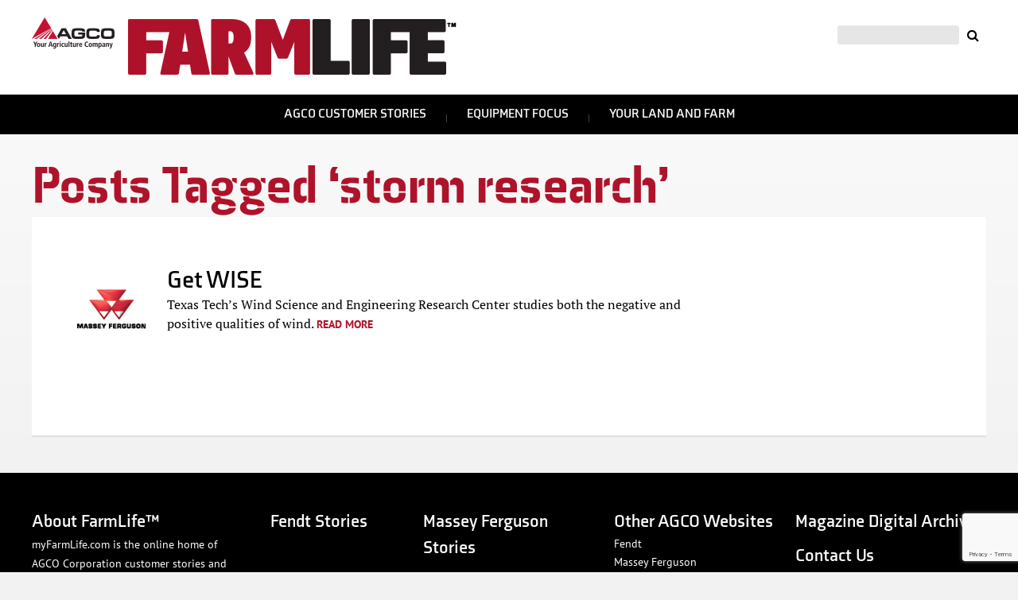

--- FILE ---
content_type: text/html; charset=UTF-8
request_url: https://myfarmlife.com/tag/storm-research/
body_size: 12849
content:
<!DOCTYPE html PUBLIC "-//W3C//DTD XHTML 1.0 Transitional//EN" "http://www.w3.org/TR/xhtml1/DTD/xhtml1-transitional.dtd">
<html xmlns="http://www.w3.org/1999/xhtml" dir="ltr" lang="en-US"
	prefix="og: https://ogp.me/ns#"  prefix="og: http://ogp.me/ns#">

<head profile="http://gmpg.org/xfn/11">

<!-- Google Tag Manager -->
<script defer src="[data-uri]"></script>
<!-- End Google Tag Manager -->

    <meta property="fb:pages" content="153768974695710"/>
	<meta http-equiv="Content-Type" content="text/html; charset=UTF-8" />
	<meta name="viewport" content="width=device-width, minimum-scale=1.0, maximum-scale=1.0" />
	
	<link rel="Shortcut Icon" href="https://myfarmlife.com/wp-content/themes/myfarmlife4/style/images/favicon.ico" type="image/x-icon" />
	<link rel="pingback" href="https://myfarmlife.com/xmlrpc.php" />
    <meta name="google-site-verification" content="IvIDGAO0_IAlUhoLM7p9ic2Ps-o8GaBxOZiB89QIDAM" />
<!--     <meta http-equiv="Content-Security-Policy" content="upgrade-insecure-requests"> -->
<!--     <meta http-equiv="Content-Security-Policy" content="default-src https:"> -->
    <script type='text/javascript' src='https://myfarmlife.com/wp-includes/js/jquery/jquery.js?ver=1.12.4-wp' id='jquery-core-js'></script>

<!-- leadanywhere -->
<script defer src="[data-uri]"></script>

<!--
<script type="text/javascript" src="//use.typekit.net/pck8fay.js"></script>
<script type="text/javascript">try{Typekit.load();}catch(e){}</script>
-->

<script src="https://use.typekit.net/zge5dnj.js"></script>
<script defer src="[data-uri]"></script>

	
	
		<!-- All in One SEO 4.3.6.1 - aioseo.com -->
		<link media="all" href="https://myfarmlife.com/wp-content/cache/autoptimize/css/autoptimize_c5d9bdfc5fbb753656eef0a644b17686.css" rel="stylesheet"><link media="screen" href="https://myfarmlife.com/wp-content/cache/autoptimize/css/autoptimize_617291b199ef62118f6ff439140b4fe1.css" rel="stylesheet"><link media="print" href="https://myfarmlife.com/wp-content/cache/autoptimize/css/autoptimize_50e280061edd52c9c5062c2849b95693.css" rel="stylesheet"><title>storm research - AGCO FarmLife</title>
		<meta name="robots" content="max-image-preview:large" />
		<link rel="canonical" href="https://myfarmlife.com/tag/storm-research/" />
		<meta name="generator" content="All in One SEO (AIOSEO) 4.3.6.1 " />
		<script type="application/ld+json" class="aioseo-schema">
			{"@context":"https:\/\/schema.org","@graph":[{"@type":"BreadcrumbList","@id":"https:\/\/myfarmlife.com\/tag\/storm-research\/#breadcrumblist","itemListElement":[{"@type":"ListItem","@id":"https:\/\/myfarmlife.com\/#listItem","position":1,"item":{"@type":"WebPage","@id":"https:\/\/myfarmlife.com\/","name":"Home","description":"The home for AGCO customers and their stories.","url":"https:\/\/myfarmlife.com\/"},"nextItem":"https:\/\/myfarmlife.com\/tag\/storm-research\/#listItem"},{"@type":"ListItem","@id":"https:\/\/myfarmlife.com\/tag\/storm-research\/#listItem","position":2,"item":{"@type":"WebPage","@id":"https:\/\/myfarmlife.com\/tag\/storm-research\/","name":"storm research","url":"https:\/\/myfarmlife.com\/tag\/storm-research\/"},"previousItem":"https:\/\/myfarmlife.com\/#listItem"}]},{"@type":"CollectionPage","@id":"https:\/\/myfarmlife.com\/tag\/storm-research\/#collectionpage","url":"https:\/\/myfarmlife.com\/tag\/storm-research\/","name":"storm research - AGCO FarmLife","inLanguage":"en-US","isPartOf":{"@id":"https:\/\/myfarmlife.com\/#website"},"breadcrumb":{"@id":"https:\/\/myfarmlife.com\/tag\/storm-research\/#breadcrumblist"}},{"@type":"Organization","@id":"https:\/\/myfarmlife.com\/#organization","name":"AGCO FarmLife","url":"https:\/\/myfarmlife.com\/"},{"@type":"WebSite","@id":"https:\/\/myfarmlife.com\/#website","url":"https:\/\/myfarmlife.com\/","name":"AGCO FarmLife","description":"The home for AGCO customers and their stories.","inLanguage":"en-US","publisher":{"@id":"https:\/\/myfarmlife.com\/#organization"}}]}
		</script>
		<!-- All in One SEO -->


<!-- Social Warfare v4.4.1 https://warfareplugins.com - BEGINNING OF OUTPUT -->
<style>
	@font-face {
		font-family: "sw-icon-font";
		src:url("https://myfarmlife.com/wp-content/plugins/social-warfare/assets/fonts/sw-icon-font.eot?ver=4.4.1");
		src:url("https://myfarmlife.com/wp-content/plugins/social-warfare/assets/fonts/sw-icon-font.eot?ver=4.4.1#iefix") format("embedded-opentype"),
		url("https://myfarmlife.com/wp-content/plugins/social-warfare/assets/fonts/sw-icon-font.woff?ver=4.4.1") format("woff"),
		url("https://myfarmlife.com/wp-content/plugins/social-warfare/assets/fonts/sw-icon-font.ttf?ver=4.4.1") format("truetype"),
		url("https://myfarmlife.com/wp-content/plugins/social-warfare/assets/fonts/sw-icon-font.svg?ver=4.4.1#1445203416") format("svg");
		font-weight: normal;
		font-style: normal;
		font-display:block;
	}
</style>
<!-- Social Warfare v4.4.1 https://warfareplugins.com - END OF OUTPUT -->

<link rel='dns-prefetch' href='//www.google.com' />
<link rel='dns-prefetch' href='//maxcdn.bootstrapcdn.com' />
<link rel="alternate" type="application/rss+xml" title="AGCO FarmLife &raquo; Feed" href="https://myfarmlife.com/feed/" />
<link rel="alternate" type="application/rss+xml" title="AGCO FarmLife &raquo; Comments Feed" href="https://myfarmlife.com/comments/feed/" />
<link rel="alternate" type="application/rss+xml" title="AGCO FarmLife &raquo; storm research Tag Feed" href="https://myfarmlife.com/tag/storm-research/feed/" />
<script defer src="[data-uri]"></script>
<style id='wp-emoji-styles-inline-css' type='text/css'>

	img.wp-smiley, img.emoji {
		display: inline !important;
		border: none !important;
		box-shadow: none !important;
		height: 1em !important;
		width: 1em !important;
		margin: 0 0.07em !important;
		vertical-align: -0.1em !important;
		background: none !important;
		padding: 0 !important;
	}
</style>


<style id='classic-theme-styles-inline-css' type='text/css'>
/*! This file is auto-generated */
.wp-block-button__link{color:#fff;background-color:#32373c;border-radius:9999px;box-shadow:none;text-decoration:none;padding:calc(.667em + 2px) calc(1.333em + 2px);font-size:1.125em}.wp-block-file__button{background:#32373c;color:#fff;text-decoration:none}
</style>
<style id='global-styles-inline-css' type='text/css'>
body{--wp--preset--color--black: #000000;--wp--preset--color--cyan-bluish-gray: #abb8c3;--wp--preset--color--white: #ffffff;--wp--preset--color--pale-pink: #f78da7;--wp--preset--color--vivid-red: #cf2e2e;--wp--preset--color--luminous-vivid-orange: #ff6900;--wp--preset--color--luminous-vivid-amber: #fcb900;--wp--preset--color--light-green-cyan: #7bdcb5;--wp--preset--color--vivid-green-cyan: #00d084;--wp--preset--color--pale-cyan-blue: #8ed1fc;--wp--preset--color--vivid-cyan-blue: #0693e3;--wp--preset--color--vivid-purple: #9b51e0;--wp--preset--gradient--vivid-cyan-blue-to-vivid-purple: linear-gradient(135deg,rgba(6,147,227,1) 0%,rgb(155,81,224) 100%);--wp--preset--gradient--light-green-cyan-to-vivid-green-cyan: linear-gradient(135deg,rgb(122,220,180) 0%,rgb(0,208,130) 100%);--wp--preset--gradient--luminous-vivid-amber-to-luminous-vivid-orange: linear-gradient(135deg,rgba(252,185,0,1) 0%,rgba(255,105,0,1) 100%);--wp--preset--gradient--luminous-vivid-orange-to-vivid-red: linear-gradient(135deg,rgba(255,105,0,1) 0%,rgb(207,46,46) 100%);--wp--preset--gradient--very-light-gray-to-cyan-bluish-gray: linear-gradient(135deg,rgb(238,238,238) 0%,rgb(169,184,195) 100%);--wp--preset--gradient--cool-to-warm-spectrum: linear-gradient(135deg,rgb(74,234,220) 0%,rgb(151,120,209) 20%,rgb(207,42,186) 40%,rgb(238,44,130) 60%,rgb(251,105,98) 80%,rgb(254,248,76) 100%);--wp--preset--gradient--blush-light-purple: linear-gradient(135deg,rgb(255,206,236) 0%,rgb(152,150,240) 100%);--wp--preset--gradient--blush-bordeaux: linear-gradient(135deg,rgb(254,205,165) 0%,rgb(254,45,45) 50%,rgb(107,0,62) 100%);--wp--preset--gradient--luminous-dusk: linear-gradient(135deg,rgb(255,203,112) 0%,rgb(199,81,192) 50%,rgb(65,88,208) 100%);--wp--preset--gradient--pale-ocean: linear-gradient(135deg,rgb(255,245,203) 0%,rgb(182,227,212) 50%,rgb(51,167,181) 100%);--wp--preset--gradient--electric-grass: linear-gradient(135deg,rgb(202,248,128) 0%,rgb(113,206,126) 100%);--wp--preset--gradient--midnight: linear-gradient(135deg,rgb(2,3,129) 0%,rgb(40,116,252) 100%);--wp--preset--font-size--small: 13px;--wp--preset--font-size--medium: 20px;--wp--preset--font-size--large: 36px;--wp--preset--font-size--x-large: 42px;--wp--preset--spacing--20: 0.44rem;--wp--preset--spacing--30: 0.67rem;--wp--preset--spacing--40: 1rem;--wp--preset--spacing--50: 1.5rem;--wp--preset--spacing--60: 2.25rem;--wp--preset--spacing--70: 3.38rem;--wp--preset--spacing--80: 5.06rem;--wp--preset--shadow--natural: 6px 6px 9px rgba(0, 0, 0, 0.2);--wp--preset--shadow--deep: 12px 12px 50px rgba(0, 0, 0, 0.4);--wp--preset--shadow--sharp: 6px 6px 0px rgba(0, 0, 0, 0.2);--wp--preset--shadow--outlined: 6px 6px 0px -3px rgba(255, 255, 255, 1), 6px 6px rgba(0, 0, 0, 1);--wp--preset--shadow--crisp: 6px 6px 0px rgba(0, 0, 0, 1);}:where(.is-layout-flex){gap: 0.5em;}:where(.is-layout-grid){gap: 0.5em;}body .is-layout-flex{display: flex;}body .is-layout-flex{flex-wrap: wrap;align-items: center;}body .is-layout-flex > *{margin: 0;}body .is-layout-grid{display: grid;}body .is-layout-grid > *{margin: 0;}:where(.wp-block-columns.is-layout-flex){gap: 2em;}:where(.wp-block-columns.is-layout-grid){gap: 2em;}:where(.wp-block-post-template.is-layout-flex){gap: 1.25em;}:where(.wp-block-post-template.is-layout-grid){gap: 1.25em;}.has-black-color{color: var(--wp--preset--color--black) !important;}.has-cyan-bluish-gray-color{color: var(--wp--preset--color--cyan-bluish-gray) !important;}.has-white-color{color: var(--wp--preset--color--white) !important;}.has-pale-pink-color{color: var(--wp--preset--color--pale-pink) !important;}.has-vivid-red-color{color: var(--wp--preset--color--vivid-red) !important;}.has-luminous-vivid-orange-color{color: var(--wp--preset--color--luminous-vivid-orange) !important;}.has-luminous-vivid-amber-color{color: var(--wp--preset--color--luminous-vivid-amber) !important;}.has-light-green-cyan-color{color: var(--wp--preset--color--light-green-cyan) !important;}.has-vivid-green-cyan-color{color: var(--wp--preset--color--vivid-green-cyan) !important;}.has-pale-cyan-blue-color{color: var(--wp--preset--color--pale-cyan-blue) !important;}.has-vivid-cyan-blue-color{color: var(--wp--preset--color--vivid-cyan-blue) !important;}.has-vivid-purple-color{color: var(--wp--preset--color--vivid-purple) !important;}.has-black-background-color{background-color: var(--wp--preset--color--black) !important;}.has-cyan-bluish-gray-background-color{background-color: var(--wp--preset--color--cyan-bluish-gray) !important;}.has-white-background-color{background-color: var(--wp--preset--color--white) !important;}.has-pale-pink-background-color{background-color: var(--wp--preset--color--pale-pink) !important;}.has-vivid-red-background-color{background-color: var(--wp--preset--color--vivid-red) !important;}.has-luminous-vivid-orange-background-color{background-color: var(--wp--preset--color--luminous-vivid-orange) !important;}.has-luminous-vivid-amber-background-color{background-color: var(--wp--preset--color--luminous-vivid-amber) !important;}.has-light-green-cyan-background-color{background-color: var(--wp--preset--color--light-green-cyan) !important;}.has-vivid-green-cyan-background-color{background-color: var(--wp--preset--color--vivid-green-cyan) !important;}.has-pale-cyan-blue-background-color{background-color: var(--wp--preset--color--pale-cyan-blue) !important;}.has-vivid-cyan-blue-background-color{background-color: var(--wp--preset--color--vivid-cyan-blue) !important;}.has-vivid-purple-background-color{background-color: var(--wp--preset--color--vivid-purple) !important;}.has-black-border-color{border-color: var(--wp--preset--color--black) !important;}.has-cyan-bluish-gray-border-color{border-color: var(--wp--preset--color--cyan-bluish-gray) !important;}.has-white-border-color{border-color: var(--wp--preset--color--white) !important;}.has-pale-pink-border-color{border-color: var(--wp--preset--color--pale-pink) !important;}.has-vivid-red-border-color{border-color: var(--wp--preset--color--vivid-red) !important;}.has-luminous-vivid-orange-border-color{border-color: var(--wp--preset--color--luminous-vivid-orange) !important;}.has-luminous-vivid-amber-border-color{border-color: var(--wp--preset--color--luminous-vivid-amber) !important;}.has-light-green-cyan-border-color{border-color: var(--wp--preset--color--light-green-cyan) !important;}.has-vivid-green-cyan-border-color{border-color: var(--wp--preset--color--vivid-green-cyan) !important;}.has-pale-cyan-blue-border-color{border-color: var(--wp--preset--color--pale-cyan-blue) !important;}.has-vivid-cyan-blue-border-color{border-color: var(--wp--preset--color--vivid-cyan-blue) !important;}.has-vivid-purple-border-color{border-color: var(--wp--preset--color--vivid-purple) !important;}.has-vivid-cyan-blue-to-vivid-purple-gradient-background{background: var(--wp--preset--gradient--vivid-cyan-blue-to-vivid-purple) !important;}.has-light-green-cyan-to-vivid-green-cyan-gradient-background{background: var(--wp--preset--gradient--light-green-cyan-to-vivid-green-cyan) !important;}.has-luminous-vivid-amber-to-luminous-vivid-orange-gradient-background{background: var(--wp--preset--gradient--luminous-vivid-amber-to-luminous-vivid-orange) !important;}.has-luminous-vivid-orange-to-vivid-red-gradient-background{background: var(--wp--preset--gradient--luminous-vivid-orange-to-vivid-red) !important;}.has-very-light-gray-to-cyan-bluish-gray-gradient-background{background: var(--wp--preset--gradient--very-light-gray-to-cyan-bluish-gray) !important;}.has-cool-to-warm-spectrum-gradient-background{background: var(--wp--preset--gradient--cool-to-warm-spectrum) !important;}.has-blush-light-purple-gradient-background{background: var(--wp--preset--gradient--blush-light-purple) !important;}.has-blush-bordeaux-gradient-background{background: var(--wp--preset--gradient--blush-bordeaux) !important;}.has-luminous-dusk-gradient-background{background: var(--wp--preset--gradient--luminous-dusk) !important;}.has-pale-ocean-gradient-background{background: var(--wp--preset--gradient--pale-ocean) !important;}.has-electric-grass-gradient-background{background: var(--wp--preset--gradient--electric-grass) !important;}.has-midnight-gradient-background{background: var(--wp--preset--gradient--midnight) !important;}.has-small-font-size{font-size: var(--wp--preset--font-size--small) !important;}.has-medium-font-size{font-size: var(--wp--preset--font-size--medium) !important;}.has-large-font-size{font-size: var(--wp--preset--font-size--large) !important;}.has-x-large-font-size{font-size: var(--wp--preset--font-size--x-large) !important;}
.wp-block-navigation a:where(:not(.wp-element-button)){color: inherit;}
:where(.wp-block-post-template.is-layout-flex){gap: 1.25em;}:where(.wp-block-post-template.is-layout-grid){gap: 1.25em;}
:where(.wp-block-columns.is-layout-flex){gap: 2em;}:where(.wp-block-columns.is-layout-grid){gap: 2em;}
.wp-block-pullquote{font-size: 1.5em;line-height: 1.6;}
</style>






<link rel='stylesheet' id='font-awesome-css' href='//maxcdn.bootstrapcdn.com/font-awesome/latest/css/font-awesome.min.css?ver=ac56787b974d8264b091f42d5d766c1c' type='text/css' media='all' />




<style id='__EPYT__style-inline-css' type='text/css'>

                .epyt-gallery-thumb {
                        width: 50%;
                }
                
</style>

<script type="text/javascript" src="https://myfarmlife.com/wp-includes/js/jquery/jquery.min.js?ver=3.7.1" id="jquery-core-js"></script>
<script defer type="text/javascript" src="https://myfarmlife.com/wp-includes/js/jquery/jquery-migrate.min.js?ver=3.4.1" id="jquery-migrate-js"></script>
<script defer type="text/javascript" src="https://myfarmlife.com/wp-content/cache/autoptimize/js/autoptimize_single_3d21204eff2303990ec4b189ea34d001.js?ver=2.0.7" id="infodash_frontend-js"></script>
<script defer type="text/javascript" src="https://myfarmlife.com/wp-content/cache/autoptimize/js/autoptimize_single_e4fe5bc26615a9d6302577854fcfa067.js?ver=2.0.7" id="infodash_admin-js"></script>
<script defer type="text/javascript" src="https://myfarmlife.com/wp-content/plugins/youtube-embed-plus-pro/scripts/lity.min.js?ver=14.1.6.1" id="__dispload__-js"></script>
<script defer id="__ytprefs__-js-extra" src="[data-uri]"></script>
<script defer type="text/javascript" src="https://myfarmlife.com/wp-content/plugins/youtube-embed-plus-pro/scripts/ytprefs.min.js?ver=14.1.6.1" id="__ytprefs__-js"></script>
<script defer id="__ytprefs__-js-after" src="[data-uri]"></script>
<link rel="https://api.w.org/" href="https://myfarmlife.com/wp-json/" /><link rel="alternate" type="application/json" href="https://myfarmlife.com/wp-json/wp/v2/tags/1644" /><link rel="EditURI" type="application/rsd+xml" title="RSD" href="https://myfarmlife.com/xmlrpc.php?rsd" />

<script defer src="[data-uri]"></script>

<!-- This site is optimized with the Schema plugin v1.7.9.5 - https://schema.press -->
<script type="application/ld+json">{"@context":"https:\/\/schema.org\/","@type":"CollectionPage","headline":"storm research Tag","description":"","url":"https:\/\/myfarmlife.com\/tag\/agco\/","sameAs":[],"hasPart":[{"@context":"https:\/\/schema.org\/","@type":"BlogPosting","mainEntityOfPage":{"@type":"WebPage","@id":"https:\/\/myfarmlife.com\/2011\/get-wise\/"},"url":"https:\/\/myfarmlife.com\/2011\/get-wise\/","headline":"Get WISE ","datePublished":"2011-02-15T15:50:19+00:00","dateModified":"2012-12-09T22:44:47+00:00","publisher":{"@type":"Organization","@id":"https:\/\/myfarmlife.com\/#organization","name":"FarmLife Magazine","logo":{"@type":"ImageObject","url":"https:\/\/myfarmlife.com\/wp-content\/uploads\/2018\/06\/logo-myfarmlife.png","width":600,"height":60}},"articleSection":"2011","keywords":"AGCO, Atmospheric Science, Debris Impact Facility, Department of Geosciences, Farm Life, FarmLife, Federal Emergency Management Agency, John Schroeder, Massey Ferguson, National Storm Shelter Association, storm research, Texas Tech, Tornadoes, Wind Science and Engineering Research Center","description":"Texas Tech’s Wind Science and Engineering Research Center studies both the negative and positive qualities of wind.","author":{"@type":"Person","name":"farmlife","url":"https:\/\/myfarmlife.com\/author\/farmlife\/","image":{"@type":"ImageObject","url":"https:\/\/secure.gravatar.com\/avatar\/0e9198146889f3af86cbd433d00d59b9?s=96&d=mm&r=g","height":96,"width":96}}}]}</script>


<!-- WordPress Facebook Open Graph protocol plugin (WPFBOGP v2.0.13) http://rynoweb.com/wordpress-plugins/ -->
<meta property="fb:admins" content="AGCOcorp"/>
<meta property="og:url" content="https://myfarmlife.com/tag/storm-research/"/>
<meta property="og:title" content="Get WISE"/>
<meta property="og:site_name" content="AGCO FarmLife"/>
<meta property="og:description" content="The home for AGCO customers and their stories."/>
<meta property="og:type" content="website"/>
<!-- There is not an image here as you haven't set a default image in the plugin settings! -->
<meta property="og:locale" content="en_us"/>
<!-- // end wpfbogp -->
		<style type="text/css" id="wp-custom-css">
			/* Blog post video AR override */
.video-container .fluid-width-video-wrapper {
	padding-top: 56.25% !important;
}

.image-wrapper a {
pointer-events: none !important;
}		</style>
		</head>
<body data-rsssl=1 class="archive tag tag-storm-research tag-1644 browser-chrome">

<!-- Google Tag Manager (noscript) -->
<noscript><iframe src="https://www.googletagmanager.com/ns.html?id=GTM-5C2MRBS"
height="0" width="0" style="display:none;visibility:hidden"></iframe></noscript>
<!-- End Google Tag Manager (noscript) -->

<!-- 	<img src="https://myfarmlife.com/wp-content/themes/myfarmlife4/style/images/mfl-mf-logo.png" width="775" height="85" alt="MyFarmLife.com" class="print-hide"/> -->
	<div id="header">
		<div class="wrap">
			<div class="logos">
				<!-- 	<a href="http://agcocorp.com/" rel="home" class="agco-link" target="_blank"> -->
				<div class="agco-link">
					<img class="myFarmLogo" src="https://myfarmlife.com/wp-content/themes/myfarmlife4/images/logo-agco.png" alt="AGCO Corporation">
				</div><!-- .agco-link -->
				<!-- </a> -->
				<a href="https://myfarmlife.com/" rel="home" class="site-link">
					<img class="myFarmLogo" src="https://myfarmlife.com/wp-content/uploads/2022/07/FarmLife_420.png" alt="AGCO FarmLife">
				</a>
			</div><!-- .logos -->
	    	<div class="links-form">
		    	<!--<a href="/issue-archive/" class="magazine-archive-link">Magazine Digital Archive</a>-->
		    	<form role="search" method="get" id="searchform" class="searchform" action="https://myfarmlife.com/">
	<div>
		<input type="text" value="" name="s" id="s" placeholder="" />
		<input type="submit" id="searchsubmit" value="&#xf002;" class="fa fa-search" />
	</div>
</form>		    </div><!-- .links-form -->
		</div><!-- .wrap -->
	</div><!-- #header -->
	    <a class="menutoggle" href="#"><i class="fa fa-bars"></i> MENU</a>
	<nav id="menu-primary" role="navigation" class="primary-navigation site-navigation">
		<div class="menu"><ul id="menu-primary-items" class="primary"><li id="menu-item-16417" class="menu-item menu-item-type-post_type menu-item-object-page menu-item-has-children menu-item-16417"><a href="https://myfarmlife.com/customer-stories/">AGCO Customer Stories</a>
<ul class="sub-menu">
	<li id="menu-item-19888" class="menu-item menu-item-type-taxonomy menu-item-object-category menu-item-19888"><a href="https://myfarmlife.com/category/customer-stories/fendt/">Fendt</a></li>
	<li id="menu-item-19890" class="menu-item menu-item-type-taxonomy menu-item-object-category menu-item-19890"><a href="https://myfarmlife.com/category/customer-stories/massey-ferguson/">Massey Ferguson</a></li>
	<li id="menu-item-19887" class="menu-item menu-item-type-taxonomy menu-item-object-category menu-item-19887"><a href="https://myfarmlife.com/category/customer-stories/gleaner/">Gleaner</a></li>
</ul>
</li>
<li id="menu-item-19938" class="menu-item menu-item-type-post_type menu-item-object-page menu-item-has-children menu-item-19938"><a href="https://myfarmlife.com/equipment-focus/">Equipment Focus</a>
<ul class="sub-menu">
	<li id="menu-item-19889" class="menu-item menu-item-type-taxonomy menu-item-object-category menu-item-19889"><a href="https://myfarmlife.com/category/equipment/fendt-equipment/">Fendt</a></li>
	<li id="menu-item-19891" class="menu-item menu-item-type-taxonomy menu-item-object-category menu-item-19891"><a href="https://myfarmlife.com/category/equipment/massey-ferguson-equipment/">Massey Ferguson</a></li>
	<li id="menu-item-19886" class="menu-item menu-item-type-taxonomy menu-item-object-category menu-item-19886"><a href="https://myfarmlife.com/category/equipment/gleaner-equipment/">Gleaner</a></li>
	<li id="menu-item-16451" class="menu-item menu-item-type-taxonomy menu-item-object-category menu-item-16451"><a href="https://myfarmlife.com/category/equipment/hay-equipment/">Hay Equipment</a></li>
	<li id="menu-item-16454" class="menu-item menu-item-type-taxonomy menu-item-object-category menu-item-16454"><a href="https://myfarmlife.com/category/equipment/seeding-tillage/">Seeding and Tillage</a></li>
	<li id="menu-item-16456" class="menu-item menu-item-type-taxonomy menu-item-object-category menu-item-16456"><a href="https://myfarmlife.com/category/equipment/vintage-equipment/">Vintage Equipment</a></li>
</ul>
</li>
<li id="menu-item-19920" class="menu-item menu-item-type-post_type menu-item-object-page menu-item-has-children menu-item-19920"><a href="https://myfarmlife.com/your-land-and-farm/">Your Land and Farm</a>
<ul class="sub-menu">
	<li id="menu-item-19909" class="menu-item menu-item-type-taxonomy menu-item-object-category menu-item-19909"><a href="https://myfarmlife.com/category/your-land-and-farm/tips-and-advice-your-land-and-farm/">Tips and Advice</a></li>
	<li id="menu-item-19911" class="menu-item menu-item-type-taxonomy menu-item-object-category menu-item-19911"><a href="https://myfarmlife.com/category/your-land-and-farm/farmstead-projects-your-land-and-farm/">Farmstead Projects</a></li>
	<li id="menu-item-19912" class="menu-item menu-item-type-taxonomy menu-item-object-category menu-item-19912"><a href="https://myfarmlife.com/category/your-land-and-farm/hay-and-forage-your-land-and-farm/">Hay and Forage</a></li>
</ul>
</li>
</ul></div>	</nav><!-- #menu-primary .menu-container -->
				<div class="page-gradient"></div>
		
<div class="wrap">

				<h1 class="pagetitle">Posts Tagged &#8216;storm research&#8217;</h1>
	
	
	<div class="page-content">

		<div class="category-archive">

			<div class="category-feed">					<div class="tease">
						<div id="post-box" class="post-661 post type-post status-publish format-standard hentry category-6 category-asides category-spring tag-agco tag-atmospheric-science tag-debris-impact-facility tag-department-of-geosciences tag-farm-life tag-farmlife tag-federal-emergency-management-agency tag-john-schroeder tag-massey-ferguson tag-national-storm-shelter-association tag-storm-research tag-texas-tech tag-tornadoes tag-wind-science-and-engineering-research-center">
															<a class="img" href="https://myfarmlife.com/2011/get-wise/"><img src="https://myfarmlife.com/wp-content/themes/myfarmlife4/style/images/mf-logo-no-image.png" border="0" alt="" /></a>
																						<h2 id="post-661"><a href="https://myfarmlife.com/2011/get-wise/" rel="bookmark" title="Permanent Link to Get WISE">Get WISE</a></h2>
								<div class="entry">
									<p>Texas Tech’s Wind Science and Engineering Research Center studies both the negative and positive qualities of wind.</p>
									<a class="more" href="https://myfarmlife.com/2011/get-wise/" rel="bookmark" >Read More</a>
								</div>
													</div><!-- #post-box -->
					</div><!-- .tease -->
				<div class="navigation">
						<p></p>
					</div></div>
		</div><!-- .category-archive -->

		
	</div><!-- .page-content -->

</div><!-- .wrap -->

	
	<!--
	    <div class="brands">
	        <h3 class="brands_title">Our Trusted Brands</h3>
	        <a href="http://www.challenger-ag.us/" target="_blank"><img src="/wp-content/uploads/2015/08/brand_challenger.png"></a>
	        <a href="http://gleanercombines.com/" target="_blank"><img src="/wp-content/uploads/2015/08/brand_gleaner.png"></a>
	        <a href="http://www.hesston.com" target="_blank"><img src="/wp-content/uploads/2015/08/brand_hesston.png"></a>
	        <a href="http://www.masseyferguson.us/" target="_blank"><img src="/wp-content/uploads/2015/08/brand_massey.png"></a>
	        <a href="http://www.sunflowermfg.com/" target="_blank"><img src="/wp-content/uploads/2015/08/brand_sunflowers.png"></a>
	        <a href="http://www.white-planters.com/" target="_blank"><img src="/wp-content/uploads/2015/08/brand_white.png"></a>
	    </div>
	-->
	
	<div id="footer">
		<div class="wrap">
			
			<div class="widget foot-about">
						<h3 class="widget-title">About FarmLife™</h3>
						<p>myFarmLife.com is the online home of AGCO Corporation customer stories and content. The site is sponsored by AGCO Corporation and covers farming and the farm life our readers live, as well as love.</p>
					</div><!-- .foot-about -->			
			<div class="widget footMenuCats">
				<div class="menu-footer-categories-container"><ul id="menu-footer-categories" class="menu"><li id="menu-item-19898" class="menu-item menu-item-type-taxonomy menu-item-object-category menu-item-19898"><a href="https://myfarmlife.com/category/customer-stories/fendt/">Fendt Stories</a></li>
<li id="menu-item-19899" class="menu-item menu-item-type-taxonomy menu-item-object-category menu-item-19899"><a href="https://myfarmlife.com/category/customer-stories/massey-ferguson/">Massey Ferguson Stories</a></li>
<li id="menu-item-19900" class="menu-item menu-item-type-taxonomy menu-item-object-category menu-item-19900"><a href="https://myfarmlife.com/category/customer-stories/gleaner/">Gleaner Stories</a></li>
<li id="menu-item-19939" class="menu-item menu-item-type-post_type menu-item-object-page menu-item-19939"><a href="https://myfarmlife.com/equipment-focus/">Equipment Focus</a></li>
<li id="menu-item-19921" class="menu-item menu-item-type-post_type menu-item-object-page menu-item-19921"><a href="https://myfarmlife.com/your-land-and-farm/">Your Land and Farm</a></li>
</ul></div>			</div><!-- .footMenuCats -->
			
			<div class="widget footMenuEquip">
				<h3 class="widget-title">Other AGCO Websites</h3>
				<div class="menu-products-container"><ul id="menu-products" class="menu"><li id="menu-item-19922" class="menu-item menu-item-type-custom menu-item-object-custom menu-item-19922"><a href="https://www.fendt.com/us/">Fendt</a></li>
<li id="menu-item-19923" class="menu-item menu-item-type-custom menu-item-object-custom menu-item-19923"><a href="https://www.masseyferguson.com/en_us.html">Massey Ferguson</a></li>
<li id="menu-item-19925" class="menu-item menu-item-type-custom menu-item-object-custom menu-item-19925"><a href="https://www.gleanercombines.com">Gleaner</a></li>
<li id="menu-item-19926" class="menu-item menu-item-type-custom menu-item-object-custom menu-item-19926"><a href="https://www.sunflowermfg.com">Sunflower</a></li>
<li id="menu-item-19924" class="menu-item menu-item-type-custom menu-item-object-custom menu-item-19924"><a href="https://www.challenger-ag.us">Challenger</a></li>
<li id="menu-item-19927" class="menu-item menu-item-type-custom menu-item-object-custom menu-item-19927"><a href="https://parts.agcocorp.com">AGCO Parts and Service</a></li>
<li id="menu-item-16486" class="menu-item menu-item-type-taxonomy menu-item-object-category menu-item-16486"><a href="https://myfarmlife.com/category/equipment/vintage-equipment/">Vintage Equipment</a></li>
</ul></div>			</div><!-- .footMenuEquip -->
			
			<div class="widget footMenuRight">
				<div class="menu-footer-right-container"><ul id="menu-footer-right" class="menu"><li id="menu-item-16481" class="menu-item menu-item-type-post_type menu-item-object-page menu-item-16481"><a href="https://myfarmlife.com/issue-archive/">Magazine Digital Archive</a></li>
<li id="menu-item-14848" class="menu-item menu-item-type-post_type menu-item-object-page menu-item-14848"><a href="https://myfarmlife.com/contact-us/">Contact Us</a></li>
</ul></div>	    	</div><!-- .footMenuRight -->
			
			<div class="widget footSocial"><h3 class="widget-title">Follow AGCO</h3><ul class="menu-social"><li><a href="https://facebook.com/agcocorp" class="fa fa-facebook-square" title="facebook" target="_blank"></a></li><li><a href="https://twitter.com/AGCOcorp" class="fa fa-twitter-square" title="twitter" target="_blank"></a></li><li><a href="https://youtube.com/user/agcocorp" class="fa fa-youtube-square" title="youtube" target="_blank"></a></li></ul><!-- .social --></div><!-- .social -->			
			<a href="http://agcocorp.com/" rel="home" class="agco-link" target="_blank">
	    	    <img class="myFarmLogo" src="https://myfarmlife.com/wp-content/themes/myfarmlife4/images/footer-logo-agco.png" alt="AGCO Corporation">
	    	</a>
			
			<p class="copyright-credit">Copyright 2026 <a href="http://www.advancedcontent.com" target="_blank">Red Barn Media Group</a> | <a href="http://www.infomedia.com" target="_blank">Web Development By Infomedia</a> | <a href="https://www.agcocorp.com/privacy/" target="_blank">Privacy Policy</a> | <a href="http://www.agcocorp.com/cookies.html">Cookie Policy</a> | <a href="https://www.agcocorp.com/legal.html">Terms of Use</a> | <a href="https://www.agcocorp.com/do-not-sell-my-information.html">Do Not Sell My Info</a> | <a href="https://www.agcocorp.com/ccpa-notice-at-collection.html">California Notice at Collection</a></p>
		
		</div><!-- .wrap -->
	</div><!-- #footer -->

<script defer type="text/javascript" src="https://myfarmlife.com/wp-content/plugins/advanced-backgrounds/assets/vendor/jarallax/dist/jarallax.min.js?ver=2.1.3" id="jarallax-js"></script>
<script defer type="text/javascript" src="https://myfarmlife.com/wp-content/plugins/advanced-backgrounds/assets/vendor/jarallax/dist/jarallax-video.min.js?ver=2.1.3" id="jarallax-video-js"></script>
<script defer id="nk-awb-js-extra" src="[data-uri]"></script>
<script defer type="text/javascript" src="https://myfarmlife.com/wp-content/plugins/advanced-backgrounds/assets/awb/awb.min.js?ver=1.10.0" id="nk-awb-js"></script>
<script defer id="qppr_frontend_scripts-js-extra" src="[data-uri]"></script>
<script defer type="text/javascript" src="https://myfarmlife.com/wp-content/plugins/quick-pagepost-redirect-plugin/js/qppr_frontend_script.min.js?ver=5.2.3" id="qppr_frontend_scripts-js"></script>
<script defer id="social_warfare_script-js-extra" src="[data-uri]"></script>
<script defer type="text/javascript" src="https://myfarmlife.com/wp-content/plugins/social-warfare/assets/js/script.min.js?ver=4.4.1" id="social_warfare_script-js"></script>
<script defer type="text/javascript" src="https://myfarmlife.com/wp-content/cache/autoptimize/js/autoptimize_single_b3b3a8b433015e99329257af851332a4.js?ver=1768794031.098" id="theme-js"></script>
<script defer id="gforms_recaptcha_recaptcha-js-extra" src="[data-uri]"></script>
<script defer type="text/javascript" src="https://www.google.com/recaptcha/api.js?render=6LfGIwwqAAAAAJfSbiL3-y4Ct5H7FbdZON7Kuin9&amp;ver=1.5.0" id="gforms_recaptcha_recaptcha-js"></script>
<script defer type="text/javascript" src="https://myfarmlife.com/wp-content/plugins/youtube-embed-plus-pro/scripts/fitvids.min.js?ver=14.1.6.1" id="__ytprefsfitvids__-js"></script>
<script defer id="slb_context" src="[data-uri]"></script>
<script defer src="[data-uri]"></script>
</body>
</html>

--- FILE ---
content_type: text/html; charset=utf-8
request_url: https://www.google.com/recaptcha/api2/anchor?ar=1&k=6LfGIwwqAAAAAJfSbiL3-y4Ct5H7FbdZON7Kuin9&co=aHR0cHM6Ly9teWZhcm1saWZlLmNvbTo0NDM.&hl=en&v=PoyoqOPhxBO7pBk68S4YbpHZ&size=invisible&anchor-ms=20000&execute-ms=30000&cb=j8m3gu63scfe
body_size: 48750
content:
<!DOCTYPE HTML><html dir="ltr" lang="en"><head><meta http-equiv="Content-Type" content="text/html; charset=UTF-8">
<meta http-equiv="X-UA-Compatible" content="IE=edge">
<title>reCAPTCHA</title>
<style type="text/css">
/* cyrillic-ext */
@font-face {
  font-family: 'Roboto';
  font-style: normal;
  font-weight: 400;
  font-stretch: 100%;
  src: url(//fonts.gstatic.com/s/roboto/v48/KFO7CnqEu92Fr1ME7kSn66aGLdTylUAMa3GUBHMdazTgWw.woff2) format('woff2');
  unicode-range: U+0460-052F, U+1C80-1C8A, U+20B4, U+2DE0-2DFF, U+A640-A69F, U+FE2E-FE2F;
}
/* cyrillic */
@font-face {
  font-family: 'Roboto';
  font-style: normal;
  font-weight: 400;
  font-stretch: 100%;
  src: url(//fonts.gstatic.com/s/roboto/v48/KFO7CnqEu92Fr1ME7kSn66aGLdTylUAMa3iUBHMdazTgWw.woff2) format('woff2');
  unicode-range: U+0301, U+0400-045F, U+0490-0491, U+04B0-04B1, U+2116;
}
/* greek-ext */
@font-face {
  font-family: 'Roboto';
  font-style: normal;
  font-weight: 400;
  font-stretch: 100%;
  src: url(//fonts.gstatic.com/s/roboto/v48/KFO7CnqEu92Fr1ME7kSn66aGLdTylUAMa3CUBHMdazTgWw.woff2) format('woff2');
  unicode-range: U+1F00-1FFF;
}
/* greek */
@font-face {
  font-family: 'Roboto';
  font-style: normal;
  font-weight: 400;
  font-stretch: 100%;
  src: url(//fonts.gstatic.com/s/roboto/v48/KFO7CnqEu92Fr1ME7kSn66aGLdTylUAMa3-UBHMdazTgWw.woff2) format('woff2');
  unicode-range: U+0370-0377, U+037A-037F, U+0384-038A, U+038C, U+038E-03A1, U+03A3-03FF;
}
/* math */
@font-face {
  font-family: 'Roboto';
  font-style: normal;
  font-weight: 400;
  font-stretch: 100%;
  src: url(//fonts.gstatic.com/s/roboto/v48/KFO7CnqEu92Fr1ME7kSn66aGLdTylUAMawCUBHMdazTgWw.woff2) format('woff2');
  unicode-range: U+0302-0303, U+0305, U+0307-0308, U+0310, U+0312, U+0315, U+031A, U+0326-0327, U+032C, U+032F-0330, U+0332-0333, U+0338, U+033A, U+0346, U+034D, U+0391-03A1, U+03A3-03A9, U+03B1-03C9, U+03D1, U+03D5-03D6, U+03F0-03F1, U+03F4-03F5, U+2016-2017, U+2034-2038, U+203C, U+2040, U+2043, U+2047, U+2050, U+2057, U+205F, U+2070-2071, U+2074-208E, U+2090-209C, U+20D0-20DC, U+20E1, U+20E5-20EF, U+2100-2112, U+2114-2115, U+2117-2121, U+2123-214F, U+2190, U+2192, U+2194-21AE, U+21B0-21E5, U+21F1-21F2, U+21F4-2211, U+2213-2214, U+2216-22FF, U+2308-230B, U+2310, U+2319, U+231C-2321, U+2336-237A, U+237C, U+2395, U+239B-23B7, U+23D0, U+23DC-23E1, U+2474-2475, U+25AF, U+25B3, U+25B7, U+25BD, U+25C1, U+25CA, U+25CC, U+25FB, U+266D-266F, U+27C0-27FF, U+2900-2AFF, U+2B0E-2B11, U+2B30-2B4C, U+2BFE, U+3030, U+FF5B, U+FF5D, U+1D400-1D7FF, U+1EE00-1EEFF;
}
/* symbols */
@font-face {
  font-family: 'Roboto';
  font-style: normal;
  font-weight: 400;
  font-stretch: 100%;
  src: url(//fonts.gstatic.com/s/roboto/v48/KFO7CnqEu92Fr1ME7kSn66aGLdTylUAMaxKUBHMdazTgWw.woff2) format('woff2');
  unicode-range: U+0001-000C, U+000E-001F, U+007F-009F, U+20DD-20E0, U+20E2-20E4, U+2150-218F, U+2190, U+2192, U+2194-2199, U+21AF, U+21E6-21F0, U+21F3, U+2218-2219, U+2299, U+22C4-22C6, U+2300-243F, U+2440-244A, U+2460-24FF, U+25A0-27BF, U+2800-28FF, U+2921-2922, U+2981, U+29BF, U+29EB, U+2B00-2BFF, U+4DC0-4DFF, U+FFF9-FFFB, U+10140-1018E, U+10190-1019C, U+101A0, U+101D0-101FD, U+102E0-102FB, U+10E60-10E7E, U+1D2C0-1D2D3, U+1D2E0-1D37F, U+1F000-1F0FF, U+1F100-1F1AD, U+1F1E6-1F1FF, U+1F30D-1F30F, U+1F315, U+1F31C, U+1F31E, U+1F320-1F32C, U+1F336, U+1F378, U+1F37D, U+1F382, U+1F393-1F39F, U+1F3A7-1F3A8, U+1F3AC-1F3AF, U+1F3C2, U+1F3C4-1F3C6, U+1F3CA-1F3CE, U+1F3D4-1F3E0, U+1F3ED, U+1F3F1-1F3F3, U+1F3F5-1F3F7, U+1F408, U+1F415, U+1F41F, U+1F426, U+1F43F, U+1F441-1F442, U+1F444, U+1F446-1F449, U+1F44C-1F44E, U+1F453, U+1F46A, U+1F47D, U+1F4A3, U+1F4B0, U+1F4B3, U+1F4B9, U+1F4BB, U+1F4BF, U+1F4C8-1F4CB, U+1F4D6, U+1F4DA, U+1F4DF, U+1F4E3-1F4E6, U+1F4EA-1F4ED, U+1F4F7, U+1F4F9-1F4FB, U+1F4FD-1F4FE, U+1F503, U+1F507-1F50B, U+1F50D, U+1F512-1F513, U+1F53E-1F54A, U+1F54F-1F5FA, U+1F610, U+1F650-1F67F, U+1F687, U+1F68D, U+1F691, U+1F694, U+1F698, U+1F6AD, U+1F6B2, U+1F6B9-1F6BA, U+1F6BC, U+1F6C6-1F6CF, U+1F6D3-1F6D7, U+1F6E0-1F6EA, U+1F6F0-1F6F3, U+1F6F7-1F6FC, U+1F700-1F7FF, U+1F800-1F80B, U+1F810-1F847, U+1F850-1F859, U+1F860-1F887, U+1F890-1F8AD, U+1F8B0-1F8BB, U+1F8C0-1F8C1, U+1F900-1F90B, U+1F93B, U+1F946, U+1F984, U+1F996, U+1F9E9, U+1FA00-1FA6F, U+1FA70-1FA7C, U+1FA80-1FA89, U+1FA8F-1FAC6, U+1FACE-1FADC, U+1FADF-1FAE9, U+1FAF0-1FAF8, U+1FB00-1FBFF;
}
/* vietnamese */
@font-face {
  font-family: 'Roboto';
  font-style: normal;
  font-weight: 400;
  font-stretch: 100%;
  src: url(//fonts.gstatic.com/s/roboto/v48/KFO7CnqEu92Fr1ME7kSn66aGLdTylUAMa3OUBHMdazTgWw.woff2) format('woff2');
  unicode-range: U+0102-0103, U+0110-0111, U+0128-0129, U+0168-0169, U+01A0-01A1, U+01AF-01B0, U+0300-0301, U+0303-0304, U+0308-0309, U+0323, U+0329, U+1EA0-1EF9, U+20AB;
}
/* latin-ext */
@font-face {
  font-family: 'Roboto';
  font-style: normal;
  font-weight: 400;
  font-stretch: 100%;
  src: url(//fonts.gstatic.com/s/roboto/v48/KFO7CnqEu92Fr1ME7kSn66aGLdTylUAMa3KUBHMdazTgWw.woff2) format('woff2');
  unicode-range: U+0100-02BA, U+02BD-02C5, U+02C7-02CC, U+02CE-02D7, U+02DD-02FF, U+0304, U+0308, U+0329, U+1D00-1DBF, U+1E00-1E9F, U+1EF2-1EFF, U+2020, U+20A0-20AB, U+20AD-20C0, U+2113, U+2C60-2C7F, U+A720-A7FF;
}
/* latin */
@font-face {
  font-family: 'Roboto';
  font-style: normal;
  font-weight: 400;
  font-stretch: 100%;
  src: url(//fonts.gstatic.com/s/roboto/v48/KFO7CnqEu92Fr1ME7kSn66aGLdTylUAMa3yUBHMdazQ.woff2) format('woff2');
  unicode-range: U+0000-00FF, U+0131, U+0152-0153, U+02BB-02BC, U+02C6, U+02DA, U+02DC, U+0304, U+0308, U+0329, U+2000-206F, U+20AC, U+2122, U+2191, U+2193, U+2212, U+2215, U+FEFF, U+FFFD;
}
/* cyrillic-ext */
@font-face {
  font-family: 'Roboto';
  font-style: normal;
  font-weight: 500;
  font-stretch: 100%;
  src: url(//fonts.gstatic.com/s/roboto/v48/KFO7CnqEu92Fr1ME7kSn66aGLdTylUAMa3GUBHMdazTgWw.woff2) format('woff2');
  unicode-range: U+0460-052F, U+1C80-1C8A, U+20B4, U+2DE0-2DFF, U+A640-A69F, U+FE2E-FE2F;
}
/* cyrillic */
@font-face {
  font-family: 'Roboto';
  font-style: normal;
  font-weight: 500;
  font-stretch: 100%;
  src: url(//fonts.gstatic.com/s/roboto/v48/KFO7CnqEu92Fr1ME7kSn66aGLdTylUAMa3iUBHMdazTgWw.woff2) format('woff2');
  unicode-range: U+0301, U+0400-045F, U+0490-0491, U+04B0-04B1, U+2116;
}
/* greek-ext */
@font-face {
  font-family: 'Roboto';
  font-style: normal;
  font-weight: 500;
  font-stretch: 100%;
  src: url(//fonts.gstatic.com/s/roboto/v48/KFO7CnqEu92Fr1ME7kSn66aGLdTylUAMa3CUBHMdazTgWw.woff2) format('woff2');
  unicode-range: U+1F00-1FFF;
}
/* greek */
@font-face {
  font-family: 'Roboto';
  font-style: normal;
  font-weight: 500;
  font-stretch: 100%;
  src: url(//fonts.gstatic.com/s/roboto/v48/KFO7CnqEu92Fr1ME7kSn66aGLdTylUAMa3-UBHMdazTgWw.woff2) format('woff2');
  unicode-range: U+0370-0377, U+037A-037F, U+0384-038A, U+038C, U+038E-03A1, U+03A3-03FF;
}
/* math */
@font-face {
  font-family: 'Roboto';
  font-style: normal;
  font-weight: 500;
  font-stretch: 100%;
  src: url(//fonts.gstatic.com/s/roboto/v48/KFO7CnqEu92Fr1ME7kSn66aGLdTylUAMawCUBHMdazTgWw.woff2) format('woff2');
  unicode-range: U+0302-0303, U+0305, U+0307-0308, U+0310, U+0312, U+0315, U+031A, U+0326-0327, U+032C, U+032F-0330, U+0332-0333, U+0338, U+033A, U+0346, U+034D, U+0391-03A1, U+03A3-03A9, U+03B1-03C9, U+03D1, U+03D5-03D6, U+03F0-03F1, U+03F4-03F5, U+2016-2017, U+2034-2038, U+203C, U+2040, U+2043, U+2047, U+2050, U+2057, U+205F, U+2070-2071, U+2074-208E, U+2090-209C, U+20D0-20DC, U+20E1, U+20E5-20EF, U+2100-2112, U+2114-2115, U+2117-2121, U+2123-214F, U+2190, U+2192, U+2194-21AE, U+21B0-21E5, U+21F1-21F2, U+21F4-2211, U+2213-2214, U+2216-22FF, U+2308-230B, U+2310, U+2319, U+231C-2321, U+2336-237A, U+237C, U+2395, U+239B-23B7, U+23D0, U+23DC-23E1, U+2474-2475, U+25AF, U+25B3, U+25B7, U+25BD, U+25C1, U+25CA, U+25CC, U+25FB, U+266D-266F, U+27C0-27FF, U+2900-2AFF, U+2B0E-2B11, U+2B30-2B4C, U+2BFE, U+3030, U+FF5B, U+FF5D, U+1D400-1D7FF, U+1EE00-1EEFF;
}
/* symbols */
@font-face {
  font-family: 'Roboto';
  font-style: normal;
  font-weight: 500;
  font-stretch: 100%;
  src: url(//fonts.gstatic.com/s/roboto/v48/KFO7CnqEu92Fr1ME7kSn66aGLdTylUAMaxKUBHMdazTgWw.woff2) format('woff2');
  unicode-range: U+0001-000C, U+000E-001F, U+007F-009F, U+20DD-20E0, U+20E2-20E4, U+2150-218F, U+2190, U+2192, U+2194-2199, U+21AF, U+21E6-21F0, U+21F3, U+2218-2219, U+2299, U+22C4-22C6, U+2300-243F, U+2440-244A, U+2460-24FF, U+25A0-27BF, U+2800-28FF, U+2921-2922, U+2981, U+29BF, U+29EB, U+2B00-2BFF, U+4DC0-4DFF, U+FFF9-FFFB, U+10140-1018E, U+10190-1019C, U+101A0, U+101D0-101FD, U+102E0-102FB, U+10E60-10E7E, U+1D2C0-1D2D3, U+1D2E0-1D37F, U+1F000-1F0FF, U+1F100-1F1AD, U+1F1E6-1F1FF, U+1F30D-1F30F, U+1F315, U+1F31C, U+1F31E, U+1F320-1F32C, U+1F336, U+1F378, U+1F37D, U+1F382, U+1F393-1F39F, U+1F3A7-1F3A8, U+1F3AC-1F3AF, U+1F3C2, U+1F3C4-1F3C6, U+1F3CA-1F3CE, U+1F3D4-1F3E0, U+1F3ED, U+1F3F1-1F3F3, U+1F3F5-1F3F7, U+1F408, U+1F415, U+1F41F, U+1F426, U+1F43F, U+1F441-1F442, U+1F444, U+1F446-1F449, U+1F44C-1F44E, U+1F453, U+1F46A, U+1F47D, U+1F4A3, U+1F4B0, U+1F4B3, U+1F4B9, U+1F4BB, U+1F4BF, U+1F4C8-1F4CB, U+1F4D6, U+1F4DA, U+1F4DF, U+1F4E3-1F4E6, U+1F4EA-1F4ED, U+1F4F7, U+1F4F9-1F4FB, U+1F4FD-1F4FE, U+1F503, U+1F507-1F50B, U+1F50D, U+1F512-1F513, U+1F53E-1F54A, U+1F54F-1F5FA, U+1F610, U+1F650-1F67F, U+1F687, U+1F68D, U+1F691, U+1F694, U+1F698, U+1F6AD, U+1F6B2, U+1F6B9-1F6BA, U+1F6BC, U+1F6C6-1F6CF, U+1F6D3-1F6D7, U+1F6E0-1F6EA, U+1F6F0-1F6F3, U+1F6F7-1F6FC, U+1F700-1F7FF, U+1F800-1F80B, U+1F810-1F847, U+1F850-1F859, U+1F860-1F887, U+1F890-1F8AD, U+1F8B0-1F8BB, U+1F8C0-1F8C1, U+1F900-1F90B, U+1F93B, U+1F946, U+1F984, U+1F996, U+1F9E9, U+1FA00-1FA6F, U+1FA70-1FA7C, U+1FA80-1FA89, U+1FA8F-1FAC6, U+1FACE-1FADC, U+1FADF-1FAE9, U+1FAF0-1FAF8, U+1FB00-1FBFF;
}
/* vietnamese */
@font-face {
  font-family: 'Roboto';
  font-style: normal;
  font-weight: 500;
  font-stretch: 100%;
  src: url(//fonts.gstatic.com/s/roboto/v48/KFO7CnqEu92Fr1ME7kSn66aGLdTylUAMa3OUBHMdazTgWw.woff2) format('woff2');
  unicode-range: U+0102-0103, U+0110-0111, U+0128-0129, U+0168-0169, U+01A0-01A1, U+01AF-01B0, U+0300-0301, U+0303-0304, U+0308-0309, U+0323, U+0329, U+1EA0-1EF9, U+20AB;
}
/* latin-ext */
@font-face {
  font-family: 'Roboto';
  font-style: normal;
  font-weight: 500;
  font-stretch: 100%;
  src: url(//fonts.gstatic.com/s/roboto/v48/KFO7CnqEu92Fr1ME7kSn66aGLdTylUAMa3KUBHMdazTgWw.woff2) format('woff2');
  unicode-range: U+0100-02BA, U+02BD-02C5, U+02C7-02CC, U+02CE-02D7, U+02DD-02FF, U+0304, U+0308, U+0329, U+1D00-1DBF, U+1E00-1E9F, U+1EF2-1EFF, U+2020, U+20A0-20AB, U+20AD-20C0, U+2113, U+2C60-2C7F, U+A720-A7FF;
}
/* latin */
@font-face {
  font-family: 'Roboto';
  font-style: normal;
  font-weight: 500;
  font-stretch: 100%;
  src: url(//fonts.gstatic.com/s/roboto/v48/KFO7CnqEu92Fr1ME7kSn66aGLdTylUAMa3yUBHMdazQ.woff2) format('woff2');
  unicode-range: U+0000-00FF, U+0131, U+0152-0153, U+02BB-02BC, U+02C6, U+02DA, U+02DC, U+0304, U+0308, U+0329, U+2000-206F, U+20AC, U+2122, U+2191, U+2193, U+2212, U+2215, U+FEFF, U+FFFD;
}
/* cyrillic-ext */
@font-face {
  font-family: 'Roboto';
  font-style: normal;
  font-weight: 900;
  font-stretch: 100%;
  src: url(//fonts.gstatic.com/s/roboto/v48/KFO7CnqEu92Fr1ME7kSn66aGLdTylUAMa3GUBHMdazTgWw.woff2) format('woff2');
  unicode-range: U+0460-052F, U+1C80-1C8A, U+20B4, U+2DE0-2DFF, U+A640-A69F, U+FE2E-FE2F;
}
/* cyrillic */
@font-face {
  font-family: 'Roboto';
  font-style: normal;
  font-weight: 900;
  font-stretch: 100%;
  src: url(//fonts.gstatic.com/s/roboto/v48/KFO7CnqEu92Fr1ME7kSn66aGLdTylUAMa3iUBHMdazTgWw.woff2) format('woff2');
  unicode-range: U+0301, U+0400-045F, U+0490-0491, U+04B0-04B1, U+2116;
}
/* greek-ext */
@font-face {
  font-family: 'Roboto';
  font-style: normal;
  font-weight: 900;
  font-stretch: 100%;
  src: url(//fonts.gstatic.com/s/roboto/v48/KFO7CnqEu92Fr1ME7kSn66aGLdTylUAMa3CUBHMdazTgWw.woff2) format('woff2');
  unicode-range: U+1F00-1FFF;
}
/* greek */
@font-face {
  font-family: 'Roboto';
  font-style: normal;
  font-weight: 900;
  font-stretch: 100%;
  src: url(//fonts.gstatic.com/s/roboto/v48/KFO7CnqEu92Fr1ME7kSn66aGLdTylUAMa3-UBHMdazTgWw.woff2) format('woff2');
  unicode-range: U+0370-0377, U+037A-037F, U+0384-038A, U+038C, U+038E-03A1, U+03A3-03FF;
}
/* math */
@font-face {
  font-family: 'Roboto';
  font-style: normal;
  font-weight: 900;
  font-stretch: 100%;
  src: url(//fonts.gstatic.com/s/roboto/v48/KFO7CnqEu92Fr1ME7kSn66aGLdTylUAMawCUBHMdazTgWw.woff2) format('woff2');
  unicode-range: U+0302-0303, U+0305, U+0307-0308, U+0310, U+0312, U+0315, U+031A, U+0326-0327, U+032C, U+032F-0330, U+0332-0333, U+0338, U+033A, U+0346, U+034D, U+0391-03A1, U+03A3-03A9, U+03B1-03C9, U+03D1, U+03D5-03D6, U+03F0-03F1, U+03F4-03F5, U+2016-2017, U+2034-2038, U+203C, U+2040, U+2043, U+2047, U+2050, U+2057, U+205F, U+2070-2071, U+2074-208E, U+2090-209C, U+20D0-20DC, U+20E1, U+20E5-20EF, U+2100-2112, U+2114-2115, U+2117-2121, U+2123-214F, U+2190, U+2192, U+2194-21AE, U+21B0-21E5, U+21F1-21F2, U+21F4-2211, U+2213-2214, U+2216-22FF, U+2308-230B, U+2310, U+2319, U+231C-2321, U+2336-237A, U+237C, U+2395, U+239B-23B7, U+23D0, U+23DC-23E1, U+2474-2475, U+25AF, U+25B3, U+25B7, U+25BD, U+25C1, U+25CA, U+25CC, U+25FB, U+266D-266F, U+27C0-27FF, U+2900-2AFF, U+2B0E-2B11, U+2B30-2B4C, U+2BFE, U+3030, U+FF5B, U+FF5D, U+1D400-1D7FF, U+1EE00-1EEFF;
}
/* symbols */
@font-face {
  font-family: 'Roboto';
  font-style: normal;
  font-weight: 900;
  font-stretch: 100%;
  src: url(//fonts.gstatic.com/s/roboto/v48/KFO7CnqEu92Fr1ME7kSn66aGLdTylUAMaxKUBHMdazTgWw.woff2) format('woff2');
  unicode-range: U+0001-000C, U+000E-001F, U+007F-009F, U+20DD-20E0, U+20E2-20E4, U+2150-218F, U+2190, U+2192, U+2194-2199, U+21AF, U+21E6-21F0, U+21F3, U+2218-2219, U+2299, U+22C4-22C6, U+2300-243F, U+2440-244A, U+2460-24FF, U+25A0-27BF, U+2800-28FF, U+2921-2922, U+2981, U+29BF, U+29EB, U+2B00-2BFF, U+4DC0-4DFF, U+FFF9-FFFB, U+10140-1018E, U+10190-1019C, U+101A0, U+101D0-101FD, U+102E0-102FB, U+10E60-10E7E, U+1D2C0-1D2D3, U+1D2E0-1D37F, U+1F000-1F0FF, U+1F100-1F1AD, U+1F1E6-1F1FF, U+1F30D-1F30F, U+1F315, U+1F31C, U+1F31E, U+1F320-1F32C, U+1F336, U+1F378, U+1F37D, U+1F382, U+1F393-1F39F, U+1F3A7-1F3A8, U+1F3AC-1F3AF, U+1F3C2, U+1F3C4-1F3C6, U+1F3CA-1F3CE, U+1F3D4-1F3E0, U+1F3ED, U+1F3F1-1F3F3, U+1F3F5-1F3F7, U+1F408, U+1F415, U+1F41F, U+1F426, U+1F43F, U+1F441-1F442, U+1F444, U+1F446-1F449, U+1F44C-1F44E, U+1F453, U+1F46A, U+1F47D, U+1F4A3, U+1F4B0, U+1F4B3, U+1F4B9, U+1F4BB, U+1F4BF, U+1F4C8-1F4CB, U+1F4D6, U+1F4DA, U+1F4DF, U+1F4E3-1F4E6, U+1F4EA-1F4ED, U+1F4F7, U+1F4F9-1F4FB, U+1F4FD-1F4FE, U+1F503, U+1F507-1F50B, U+1F50D, U+1F512-1F513, U+1F53E-1F54A, U+1F54F-1F5FA, U+1F610, U+1F650-1F67F, U+1F687, U+1F68D, U+1F691, U+1F694, U+1F698, U+1F6AD, U+1F6B2, U+1F6B9-1F6BA, U+1F6BC, U+1F6C6-1F6CF, U+1F6D3-1F6D7, U+1F6E0-1F6EA, U+1F6F0-1F6F3, U+1F6F7-1F6FC, U+1F700-1F7FF, U+1F800-1F80B, U+1F810-1F847, U+1F850-1F859, U+1F860-1F887, U+1F890-1F8AD, U+1F8B0-1F8BB, U+1F8C0-1F8C1, U+1F900-1F90B, U+1F93B, U+1F946, U+1F984, U+1F996, U+1F9E9, U+1FA00-1FA6F, U+1FA70-1FA7C, U+1FA80-1FA89, U+1FA8F-1FAC6, U+1FACE-1FADC, U+1FADF-1FAE9, U+1FAF0-1FAF8, U+1FB00-1FBFF;
}
/* vietnamese */
@font-face {
  font-family: 'Roboto';
  font-style: normal;
  font-weight: 900;
  font-stretch: 100%;
  src: url(//fonts.gstatic.com/s/roboto/v48/KFO7CnqEu92Fr1ME7kSn66aGLdTylUAMa3OUBHMdazTgWw.woff2) format('woff2');
  unicode-range: U+0102-0103, U+0110-0111, U+0128-0129, U+0168-0169, U+01A0-01A1, U+01AF-01B0, U+0300-0301, U+0303-0304, U+0308-0309, U+0323, U+0329, U+1EA0-1EF9, U+20AB;
}
/* latin-ext */
@font-face {
  font-family: 'Roboto';
  font-style: normal;
  font-weight: 900;
  font-stretch: 100%;
  src: url(//fonts.gstatic.com/s/roboto/v48/KFO7CnqEu92Fr1ME7kSn66aGLdTylUAMa3KUBHMdazTgWw.woff2) format('woff2');
  unicode-range: U+0100-02BA, U+02BD-02C5, U+02C7-02CC, U+02CE-02D7, U+02DD-02FF, U+0304, U+0308, U+0329, U+1D00-1DBF, U+1E00-1E9F, U+1EF2-1EFF, U+2020, U+20A0-20AB, U+20AD-20C0, U+2113, U+2C60-2C7F, U+A720-A7FF;
}
/* latin */
@font-face {
  font-family: 'Roboto';
  font-style: normal;
  font-weight: 900;
  font-stretch: 100%;
  src: url(//fonts.gstatic.com/s/roboto/v48/KFO7CnqEu92Fr1ME7kSn66aGLdTylUAMa3yUBHMdazQ.woff2) format('woff2');
  unicode-range: U+0000-00FF, U+0131, U+0152-0153, U+02BB-02BC, U+02C6, U+02DA, U+02DC, U+0304, U+0308, U+0329, U+2000-206F, U+20AC, U+2122, U+2191, U+2193, U+2212, U+2215, U+FEFF, U+FFFD;
}

</style>
<link rel="stylesheet" type="text/css" href="https://www.gstatic.com/recaptcha/releases/PoyoqOPhxBO7pBk68S4YbpHZ/styles__ltr.css">
<script nonce="ITF6EwTme5I7kPD4UQZ0Sw" type="text/javascript">window['__recaptcha_api'] = 'https://www.google.com/recaptcha/api2/';</script>
<script type="text/javascript" src="https://www.gstatic.com/recaptcha/releases/PoyoqOPhxBO7pBk68S4YbpHZ/recaptcha__en.js" nonce="ITF6EwTme5I7kPD4UQZ0Sw">
      
    </script></head>
<body><div id="rc-anchor-alert" class="rc-anchor-alert"></div>
<input type="hidden" id="recaptcha-token" value="[base64]">
<script type="text/javascript" nonce="ITF6EwTme5I7kPD4UQZ0Sw">
      recaptcha.anchor.Main.init("[\x22ainput\x22,[\x22bgdata\x22,\x22\x22,\[base64]/[base64]/[base64]/[base64]/cjw8ejpyPj4+eil9Y2F0Y2gobCl7dGhyb3cgbDt9fSxIPWZ1bmN0aW9uKHcsdCx6KXtpZih3PT0xOTR8fHc9PTIwOCl0LnZbd10/dC52W3ddLmNvbmNhdCh6KTp0LnZbd109b2Yoeix0KTtlbHNle2lmKHQuYkImJnchPTMxNylyZXR1cm47dz09NjZ8fHc9PTEyMnx8dz09NDcwfHx3PT00NHx8dz09NDE2fHx3PT0zOTd8fHc9PTQyMXx8dz09Njh8fHc9PTcwfHx3PT0xODQ/[base64]/[base64]/[base64]/bmV3IGRbVl0oSlswXSk6cD09Mj9uZXcgZFtWXShKWzBdLEpbMV0pOnA9PTM/bmV3IGRbVl0oSlswXSxKWzFdLEpbMl0pOnA9PTQ/[base64]/[base64]/[base64]/[base64]\x22,\[base64]\\u003d\\u003d\x22,\x22w5nCssO0MsKjUMO1w65BwpzDtsKbw73DpUQQDsOMwrpKwrfDkEEkw6XDvyLCusK/wrokwp/[base64]/CgcK1GcOiRErDlG0twpvDo8O/w6bDvE17w6nDicKNbcKAbBp4agfDr1k2fcKgwqzDv1A8CmxgVT7ChVTDuDs1wrQSElvCojbDrlZFNMOFw4XCgWHDkMOQX3p9w595c2tEw7jDm8Oew7A9wpM6w61fwq7Dij8NeHbCtlUvUsK5B8KzwrDDiiPCkz/[base64]/w5s5LWPCnEXDv8Opwo3DtMOlRMKNw6XDpcK8w5RnJ8KYPMO/w6Mswrpvw4JowpJgwoPDk8Onw4HDnU5sWcK/AMKxw51CwrTCtsKgw5wXSj1Rw4DDplh9PgTCnGshEMKYw6s1wrvCmRpWwrHDvCXDn8OSworDr8O3w7nCoMK7wrJwXMKrESHCtsOCPcK3ZcKMwrA9w5DDkE8gwrbDgVZKw5/[base64]/w5cZw67DtTvDuit8RWzDmUnDsFgpLE7DthbCjsKRwr7CuMKVw60wRsO6V8OtwpTCig3CuW7CqSzDqBjDolPCm8OSw6dIwqRWw4ArSDbCisOvwrPDmsK+w4nClkbDjcKlw6lDAyAfwpknw58MTw/CssOzw48Gw4JUEEvDjsKLb8KBWGo9w7FbEnXCssKowqnDhcOxYlvCkTvClsOwK8Klf8KEw4LCrMK4L2cVwpzCiMKbKsKtQgvDnVHCl8Oqw4gzCFbDhinCgsOQw6PDvVMrN8Ojw6s6w4sTwoklbhJnMxMdw5LCqUMCScKywph1wrNQw6fCk8Ksw6/ChktswowVwpIXfkxQw79EwqNFw6bDkSEnw43CnMK1w5BWTcOnZ8K9wpIewpPCpx3Dq8OJwqDDvMKjwq0jWcOIw40vVcOcwo7DsMKEwoBzacKywqZ/w7rCujLCksKpwoh5LcKOQ1RPwrXCrsO5CsKTcVo6LcOxw5laO8KxTMK9w588eBc+W8OXJMKJwo5/HsOcVsOpwqxVwp/[base64]/CqcOJEsOICcOAw4A6wrrDiShkGsOOw7QHwp8xwo5Hw7APw5ZKwqLCvsO3dy/[base64]/DhMKHIcO+w7ZZwqrCs3jCq8OsIUXCrcOtwrjCnUAhwoxDwrbCjG7DjsOOwrU2wqw0Ew/DjSfCnsKCw6o5w7/Cn8KswojCsMKoBi45wp7DqzxhCHjCicKLP8OAOsKXwp1ebsKqBMK4woUyG3tTPC1Swq7DolvCu1I/IcOUQFTDocKJDk/CqMKVF8Ogw6FoKnnCqCxjXjbDikZ6wqtbwr3DmUQnw6Y4GMKdfl4WH8Ohw7cjwpl6bzxKLcOaw5cYZsK9UMKeU8OOShvCmsOYw6lXw5LDnsOzw77DgcOmZhjDicK5ecO2BsKRI1bDvhvDnsOJw7HCk8Ovw6tMwq7DnsOdw4/CgcONd1BTP8Kuwq9Ew6/CgVRHVEzDm3YkW8ONw5fDsMO1w7I5dsKPEMOkQsKgw6TCvjpGB8OMw6vDmX3DpcOhawoJwqnDgDohOcOsVH3CncKWw60AwqEVwrDDlxlgw47DscOFw6vDlFBAwqnDicORAG5qwpfCnsK/dMKiwqJ8UWsow74CwrDDsXUswrTCqAZ3QRHDgwbChiPDrMKrCMOewogeTwrCsxPDijnCjj7DjXsww7JDwpZLw5/CrQXDlSLCrsODYnrDkHrDtsK0AcKROwZcMGHDhCgBwoXCpcK8wrrCkcO/wpnDkxLCqlfDpl/DpBLDisKNesKcwrUowrZ+fGFzwqjCtW9dw6ABBVk9w71JBcKXMAjCondswqk7fcKsKMKiwooAw6DDosKoa8O3LsOtGHgsw7nDpMKob2BsesK1woQwworDgSDDkn/[base64]/wrXCmcKXYMKLPE7DrTLClcKtZcK6EsOLf8OwwroMw6zCi21Nw6UffMKlw5vDicOYJxAww6TCmMO/VMK2UkYlwrdQc8OmwrUpH8KKDMONw6Miw4rCkEJbDcK6PcKCFkbDi8OOdcOGw7zDqCRLKFduAUdsJi4qw7jDuwNndMOjw5XDlcOWw6HDh8O6TsOSwonDjsOsw77DuVFoe8OSNB/DtcOfwoxRwrjDu8OiYsKBaQfDvRTCoGphw43ClMKCw5hpOHQoHsOeKV7ClcO6wrnDgFZCVcOjUCrDsEllw5jDh8OHMAXCuENLw7XDjwPCmjAKOmnCsk5xMxIlC8Kmw5PDmQ/DrcKYfE4mw786woLDpnVdLsKPO1/[base64]/MFjCoUlYwq/ClcOMwqXDssOMw7jDjhfCmSPDpMOAwr0Dw7jCmsKxcGNVYsKmw6TDkn/DhxDDj0PDr8K2PAkeGl4bSUxBw6cuw4hOwr/CpMK/wpBJw5/Dl0PCjUjDgDcqJ8KWCQJ/A8KUHsKRwqvDvcK+XWJdwr3DgcKswohjw4PCssK4Q0zDvsKBKiHDvX0ZwoUNWMOpWQxfw7QOwq4Gwq7DnxrCqSghw47Dj8KxwolIfsKXwpvDkMOFw6XDvV3DsC95cUjClcO+TVouwr9jw4x5w6/[base64]/wpoQwrrCvwnCi8O+KcOjw5fDusOZdi7DkR7DjMOpwp4rSUk/w6g9wrxfw6HCkjzDlwU2AcOwLyFcwoHDkCvCgsOHCsKnSMOVNcKnw5nCq8Kww6VBPxZow4fDssOJwrTDmsKtw7JzUsKubcKCw6haw5zCgmTDpMKWwpzDnWDDiQ5JPwrDn8Kqw7w1w6rDqEDCtMO3d8OXM8K4w7rDicOfw55nwr7CvzLCqsKfwq/[base64]/[base64]/[base64]/Dn04Cf2zCucKwJsKfwrvClcKgwr4Vw5vCq8KsbXPDn8K3WEPCssK7TwfDsy3CgsOkfxrDtRvCh8KSw49dBMOoBMKpM8KuDzjCpcOIE8OWGsOsT8OjwrPDlsKGYD5Zw77CucOyJ0jClMOGO8OgAcOdwq5Cwq9lbsOIw6/Du8OxfMOXRDHDmmnDqcOuwqkqwoFawpNTw6/CtnrDtXTDngrCjizCn8OVVcONw7rCj8Okw7LCh8O6w6DDs2QcB8OeZ3/DiAgaw5jCkkcKw5lMIgvCnA3CgynCgsO9fsKfV8OqYMOSUzZlEW0NwrxXAMK9w4bDuXouw4tfw4fDuMKOOcKTw5R8w5nDpT/CoAYmDwXDr0vCkj0nwqhZw4xKbEfDmMO5w5rCoMK5w4kTw5DDkcOJw4JkwrUZQcOUeMO8McKBUsOzw6/CiMOiw5TDr8KxckMhAA1kwqDDjsKFEGzCp2VJJcO8M8OVw6zCjcK1QcKIfMOrw5XDj8OywqDCicKUIiVTwrlPwrYfBcKIBcO+PcOow61uD8KeJmTCiVXDu8KCwr8NU1/CvQ/[base64]/CtnNvw5nDiR5VwoQbw404PXHCosOvLsOJw6gAwrHCk8KMwqDCh03DrcK+d8Knw4jDqMKdHMOaw7HCrE/DoMO5EEXDgF0CdsOTwpbCuMK9AxF7w65cwoMHBFgFR8ODwrXDicKCw6LCsn/DksO+w5xAZS3CrsK2OcKywqbCmns0w6TCqMKtwo0RPsK0wpxxS8OcZivChcK7EAjDrBPCjCDDrH/[base64]/w4XDnxo2wp8EwrXDmy/Dg1DDicOxw6XDow/DmcK2wovChcOfwoQ9w43DsAkLcxNXwqtmZ8KlRsKDDsOYwrZ8UCrChnLDjBbCt8KpIlrCr8KQwr7Crmc+w4LCtsOkNADCtl94Y8KgaBvDnGIaO3dZJ8ODe18fbkvDjVfDh2LDk8Kqw7fDl8OWZ8OKN1rDo8KPeU8SOsKqw4prNhXDtXZkMMK/w5/CrsOceMOawqrCv2XDpsOEw4AQwrHDiwHDocOYw4xKw6sBwq3DhcOsA8Kvw4pnw7fDjVDDrDllw4vDmTPChyrDocOGBcO0b8O4WGNkw79PwoQqwrfDqQ9BbVImwq1IHMK2IHkpwqDCuVNYHCvCksOfbMOuw4pfwqbDmsOyLsOlw5/Dq8KTXgnDg8OIfsK3w7LCr0wUw403w5HDtcKAX1UHwp7DvDsKw4PDsUDCnj4eSHbChcKhw7DCrQRYw5bDgMKOE0dLw6fDmiIywoLCtHoBwrvCv8KidMKDw6xxw5UPfcO0PBvDkMKhR8OuRgTDomBiDjFEYU/[base64]/w6MYU17Cm8KrSsOzDgTDkg7CkWjDqsK5FwjCnVzCjmHCp8OcwqTDixkOE3omeCMkYsKfQMKNw5jCiEfDiUpPw6TCp2RKFG7DkUDDvMOzwq/[base64]/CkcKEQ2ViQxDDixYIb8OswpfCgBnCtQDCiMONwrfDuDbDix3CmsOswpjDrMK1SsO7woh4NXMfU3TCq2fCtG5Ew4LDpcOQez84D8OrwrrCnV/CmgJHwp7Dg1VdXsKcUlfCoiHCssKqMsKcBznDhsOHWcKyJ8K7w7DDpSQrKQTDrCcZwoFgwovDh8OVWsO5OcKpMcOdwq3DrMKCwqR4w6Mjw4nDiFbDjzAJcGhPw6QZwoTCkykkDXo4CnxBwo0dKmNTHcKEwoXCoTHDjTQPM8K/[base64]/KWPDmz3DhsKqwpIqw4QNwoDCu0lfI33CkV9yOcOqUwBKXcKrO8KCwqzCm8Orw5jDu3gCc8O+wpXDhcOGYS/ChzYfwoDDt8OlBsKJPW0Yw53DuAFmWzBZw6gEwrM7G8OGI8KFGjrDvcOGXF7DkMOxIk/DhsOkTiRbR2kBZMKAwrAICDNewrt/[base64]/[base64]/CoDlbwqPDi3ZCw73DkSnDrsKVBMK/HlYwwqLCjcKkwo/DjcOiwrzDr8Oswp3CgcKawpvDlE7DqWMWw4ZBwpXDl1/DpcKyGmcVZD8Qw5AkFE1lwqsTLsO4OG0JUiLCnsKXw6fDvsK2wr5Nw6ZlwrJlVWrDsFLCmsKvaTpnwqRTVMOHccKEwr84a8O4wrsvw5ZcGkcyw6caw5I9c8OfLnrCljTCjThcw5vDhcKDw5nCqMO/[base64]/w4FMZm5LEHzCqkLDkVoAwo9owp5WJQo5CcOwwpRWBizCqSnDlmwcw6N7cRHCq8OGDEnDv8K7cFbCl8KHwo52L2JKdFgTXijCuMORwr3CoWzClcKKTsOFwpxnwpEKbMKMw51qw4DDhcKOQsKvwokQwqoSPMK/PsO2wq8sKcKZeMOOwrFdw64ZWSw9QXcuKsOTwq/DiHPCoCMAUn3DucKEw4nDkcODwqvCgMK8Nxt6w4c3XcKEV2LDgcKEw6JTw4DCusO+CcOMwo7CoXcfwrvCi8O8w6Z/FitqwpXDgcOieAJ7RWnDl8KTwr3DsxdzHcK6wrbDu8OMw6jCsMKYE1nDqmrDnsKAEMO+w4QzbEwSbxnDhl1kw6jDnkl9ccKxwo3ChMOVYyofwrY/wrnDkAzDnUM0wrksRsOnDh9Ow4/DiFXCiCVMVUrCtj5MVcKDHMOZw4HDm2g0woVXRMOpw4LDisK/I8KZw4PDlsK6w7V4wqIBTcKGw7zDsMOdBFpFT8KuM8OeLcO2w6UqZXMCwpwSwolraSo6bCHDjnM6UsKJaiwebUZ8w7J/FMK/[base64]/DlcKMw4csZMK3UQl9w78yw50iw7Fqw5rCv2/[base64]/ScKeJsK1XnPChcOkwrzCjH7CpsKzw7VqchRwwp5uw5zCrmJJw5HDlVgQZiHDrcKYNWBIw4RAwoAXw5XCpiZ8w7PDi8Ojfx0ARw5Dw5gNwpbDohc4csOrdAYVw6PCocOmAMOUHFHCmcOOCsKww4fDtMOYNh5bZHs/[base64]/McKKwpgjw5sDFypbwqUMwqBmWS3DiS8/PsKJUcOqDsKfwrtIwolQwpHDhTtudEvDmWE9w5ZoAxpbE8Krw4jDrHQcZArDumTCgMOFYMK0w5TDk8KnbgAnT3xpcBfDgl3CsF7DpRwew5VRw4tywrNEfQYwOsOvfgV8w5N5FQbCp8KCJ03CgMOhZsK0YMOZwr3CtcKew4Qiw5Vjwo01McOGRMK6w6/DhMKPwr59JcK7w7FowpXCrMOuGcOKwotOwqs8YV9JKBQnwoPCi8K0c8KBw7ZIw6LDpMKqFMOKw4jCuTjCmW3Dly0/w4sGDsOtwqHDk8KOw5jDqjrDjjstM8KTeEtAw47CsMK5bsO6wptuwqdRwqfDr1TDm8OFD8OuXnR0woh4wpgRZ35BwpB/w5vDgRIKw6kFXsOIwpPCkMOjwrZ0T8OYYzZSwrkHUcO9w7fDqSfCrnoGMhhMwqUrwqrDhcKiw47DsMKLwqfDusKlQcOBw6bDk2cYA8KyTsKGwoF8w67DjMOPfmDDicOvOBfClsOYVcOyKXhbw6/Crh3DrAfDlcKFw53DrMKXSGBXHMOkw4NeZ08nwqfDgxBMZMKcw6fDo8KcRFvCtjRJGEDCuRjDscO6wqzCvS/Dl8Kyw5PCrjLCqzDCvRw1e8K1TkMTHkDDhxxUbXgcwp7CkcOBJCtBTj/CkMOmwoAMATM9aQfCqcOswoTDqcKtw4HCrQbDusOJwpnClExbwrvDnsO5woDCjMKleEbDrMOKwq1Uw6czwrrDm8Klw55tw5ptMhhlJcOvBR/CsiTChsKeZcOmKsOow7nDlMO4CMOww5NfIMOCFkHDshw0w5Y8BMOmXMKzJGIxw50gDsKGKmjDqMKrCQfDnsKhBMO0W3DCm3p+A3vCohTCvnFIBcOGREpTw7fDqg3CgMOFwq8zw7x4wr/[base64]/wpMUJcOYwpHDjcKMw5pPAMKaWg0xwpBgYMKhw73DvSZxwp/DsnsowoIawrnDucO7wqfDscKUw5TDrm1DwrfChgctKgDCmsKHw5cjTEh1DDbCugDCuzFgwoliwrPDoEUmw57CgxXDvl3CpsKafiDDkTnDhBkdTBHCsMKAFldGw53DnE7DrDnDkH9Ow5/[base64]/CmHnCjUfCpzXCkkzChzYrQGY8wqxvwoHDs24/wr7CgcOYw4bDsMO3woMdw615EsOZwrRlBWZ1w6ZQMsOBwo1Cw7NDH34gwpUcJCjDp8K4A2IJwqvCpS7DrcKHw5bCjcKZwovDqMKgNMK8XcKpwpckFRlcNx/CkMKRbcO0QcK0CMKxwr3DmF7CpjzDilx+U0l+PMOvXiXCgSfDqnTDocOwBcOeHsOzwpU0c3bDvMOcw6TDmMKGI8KXwr5Lw4TDu3zCsx56C3d0wr7Do8KGw7jCqsKkw7E+w4VFTsKfHFjDo8Ksw6Rtw7XCinTDmAUew6fDkCEYVsOvwq/CqUlyw4RMHMO8woxPHAtrfjhAZMK8fVQYfcOawoEidXNbw6Faw7LDk8K7cMOSw7DDrD/DssOHCcKFwo0IbMKBw6ZnwpQBV8OsSsOgZ0rCiGnDklvCvcKzSMOpwrwcWMOtw7U4b8OGM8KXYRnDksOeJwHChWvDgcKbQmzCsi91wo0qwobCh8OMFynDkcK7w7VVw5bCn0/DvhjDhcKKeQkxecOgdsO0woPCvcKMQcOyK2txWR5PwqTDtD3DnsOHw6zCr8KnCMO7CAvCth55wqPCosKbwqrDgMKlHAzCm1QZw47CgcKhw4tOLiHCsiQFw6xYwofCrz5pGcKFSD3DtcONw5kndg54RsKdwokTw5LCiMOUwpoAwp/DmA8Zw4FSDcOYBMOfwq5Iw5PDvcKMwrDCk20cHg3DonVFMMOIw6zDnms8GcOpFsK3wqvCm05wDijCmcKWOiLCpR4pNsOfwpbDtcOBfRLDhnvChcO/[base64]/CunBcVsOswoYTUMO+EUVwRsOIw7PDocOSw7/CgX3CtsK2wo/DlF7DhXfCs0LDs8Kvf0PDqQrDjATDuDs8w65MwqJAwobDugUYwqjCj3N+w6XDmyvDkHnCigLCp8KEw6BvwrvDt8KRM0/[base64]/DuAXDjsKpG8KrUMKHA8OMw4wBw4fClcKyJMKBwrHCrsKUTWcJwosVw73Dv8Ofc8Obwo5LwrvDmcKgwpUiZ1/CssOOW8OtCMOsSEFBwr9XJXAnwpbCgcKgwqpJGsKkU8OQAsO2wpvCvVzDih5fw7/[base64]/[base64]/CjgwSHmfDoGBowobDp2XCksKWwrsiT8KPwrdEJT7DuAbDuF17DcKzw5kSbcOtCjQZKRZWAhTCgE4fJ8OqPcO4wqgrBmkTw7cSwpLCvl94UsOLNcKIQDfDoCd0IcOXw6/CucK9OcOdw5Uiw7nDsTpJC2s/[base64]/Cm8Ofw4VOUQRWIlIlcSTChhdqR0EqfSQOwoUvw65edMKNw68kO3rDksOBGMKywo89w5kDw4HChMKxeQ1tNEbDtBUHwr3CiQwbw63DpsOQVcOtBxvDrcOcW1/DrG4efkbDuMKmw7gsQ8OMwoUZwrxAwoBow57DjcKJYMOYwpskw7smbsO2OcKkw4rDp8KoEkoMw5XCoCoVYGhkQ8KpdR57wqTDulbCtC1aZMKNT8K+ahnCt0XDlsOkw4/CpMOPw4chBHPCpQNmwrZPejMvKcKmakduInXCsGp6YFcHE3g8HGA8HS/DrDQNU8KNw5p0w6XCqMOoOMO8w6cGw7V8cnPDjsOfwptKJg/[base64]/CiMK6CWTCqsKfdMObw44dw4JiUUwAw74EHzjCnMKww7rDrEZbwoJXa8K0G8OoKsKSwr8ZEE5Rw5bDicOIKcK4w7/Cl8O1SmFyZ8Kkw5fDrMK1w7HCtsKAM3vCi8OLw5PCvVfDnQfCnhYRWQnCmcKTwrAJE8KIw4BzG8O2bsOWw4c4SG/CpwTCsU7DkDXDlcO5WA/[base64]/DrsOLwrVAGXbDrMKSaMKlDsOJwq9PMBHCk8KtQhLDjsO0HwVdVMKuw5PCgB7DiMKGw5PDh3rDkjALworDqMKIcMKyw4TCiMKYw6vCg3XDhSEVH8O7Sn/Ckn7CimZYW8OEcx8twqhvLjRsHcO3wqDCl8KfJsKew7vDvnYawo9mwoDCthPDr8Oiwr13w43DgzzDiATDuHt1XMOOMFjDlCjDvC3CvcOaw583w4TCvcKZKT/DiABEwrhkc8KAH2rDoywrGk/[base64]/[base64]/[base64]/DjUU8w69ww4tNWcKgwqTCr8OAOcKpwozCrzTCvsOnwrvChsKoMFbCt8Ofw4sww65Hw7x4w6NAw5vDv0fDhMKCw6jCmsO7w6DDqcODw6lwworDiz/[base64]/DuWshw4xNw6nCkBDCrm96wp7Duhw1XFVeBm5IfsKLwrIiw5o2UcOSwp02woNwfB7Ch8K1w5taw6x9DcOow7PDqBsLwrXDmkLDjjlZNTBow6Q+G8KBHsK0woYzw6l3c8Knw5/[base64]/[base64]/w7YKwqs6wogLw5g1Fi5+w7XCkMKSwr/CtcKfwrFbWHApwrZ9dXPClMOYwqvDsMKxwqYnw4APElVLVjpyYgFqw45UwrLDncK9wovCgC7DssKtw6/DtSpjw5xGwpB+w7TDtAXCnMK6w4bCkMKzw6rCuwhmRsKadcKFwoF/UsKRwoDDuMOFEMOgTMK4woTCjX4nw7Jiw47DmMKYDcOoFmHCosOBwrpnw4jDt8O1w7fDu2E/w5PDlsO5w4I0wrDCn1Fvw5BJAcOSwr/DisKaPxTDnsOvwpFVfMOwdcOYw4fDi3PDpCk+wpfCjEF0w65xJMKHwrtEBsKwbsOnCEdxw6RrSsODYsKiNcKWI8K0eMKKOxZNwohVwrvCjcOAwojDncOnBMKVC8KjE8Krw7/Dnl46F8OxYcKKUcKLw5ETw5zDjSTCniF0w4B6b3bDq2B8Yg7ChcKCw7IqwowqKMK4WMKTw6zDs8Kbd3jDhMO1dMOvAyEWCMOhUQ5EQ8O4w4gHw7TDvjTDpETDuQ5tPX0za8KSwojDkMK7Z3/CpMKsPsO5KsO0wqHDhTh2aCBywrrDqcO4w55sw4TDkVDCsybDmHk3wq3Ck0/DlgHCmWUZw5QYA1JZw6rDrmTCo8OLw7bDqTLDrsOkAcOxOsKYw6sdZXFcw49XwpgEEQzDmn/CrUHDsDDCjiLCjsKKK8Oaw7MUwpDDjGrDjcKnwpVVwrTDp8O0LGRUEsOpH8Kbwr49wp5Mw71jARbDrx/[base64]/w415wr7DkFTDrzVFXwtCw7LDkcOMC1h7wrfDq8Kqwp/ClsKbJW/Cl8K7aRDCqBbCh3DDjMOMw43DrxVEwrgxQjAKRMKAB3PCkEJiWDfDisKSworCi8OjSzbDjsOBw5krJcKQw5nDtcO/w6/CusK3d8OZwoxUw7BNwpbClMKzwqfDvcKUwq3DpMKNwpXCghljKgDCqcO0XcKrKGdDwoxbw6TCvcOKw6PDmQzDgcKuwqHChVgQI0xSLlrCgBDDsMKcwpg/woE1ScOOwrvCt8O7wpgAw6NVwp0qwrxLw79VD8OSW8K+ScO3DsKawp0VT8OOVMOQw77DlwLCkcKKFmzDsMK1wodWwot/b0JSUS/DnWVUw5/ChsONfX4OwojChnHDkSEWL8KuXUZ+QzsfLsKce0liIcO+L8ODdmnDrcO1b1XDuMKwwrxTVlHDosKiw6vDr2nDtD7DvFhbwqTCksKII8KZUsKIQ2vDksO9WMKWwq3CrBzChDFkwr7DrcKJw7/DhTDDjAfDo8KDDcK+PBEbDcKrwpbDvcOFwp9qw57Dg8OWJcKbw45qw59FUxLClsKjw4oEDDZhwoMBL1zCsn3Coh/ClT9sw5YrD8KxwpPDtDNIwoEzamXDlTjDhMKDNx4gw40nZMOywos4QcOCw5YSPA7Ct0rDjENOwo3DvMO7w6EIw7UuGl7Dn8KAw4TDu1xrwpHDlH/CgsOoAn0BwoFfD8Odw7Z0CsOPWcO1ZsKjwqvCm8KtwqwCGMKvw64dJTDCuQQTEFvDsV5LT8OFNMO2PCMXwodawq3DjMO7WcOtw47CjsOiYMODScKscMKLwr/DtUTDghheYUolw4jCq8KXdsO8w6HDmsKiZVYDSQB7fsOXEGbDpsOAOnvCpGsxBsKdwrjDvcO7w5ZOecKVEsKswogcw5AdawLCiMODw7zCu8KSVx4Aw5gow7vDn8K4csK+N8OFXsKeeMK3AnYCwpEsQnQXLSvDhE5Xwo/[base64]/CkVQmB2VtYFzDmD1gwqDCqMK6a8KJw7wgTsOmFsO6BsKnZgswf2YcPzfDsSFRwoBpwrjDs3VrLMOxw5/DusOEF8KUw7lBLWMiG8OYwqHCuDrDugDCisOLQWdcwqA1wrpocMO2UhTClcKUw5LClzDDvWJDw5LClGHDtSrCuTliwqjDl8OMw7gcwrMpXMKOKk7CtMKbWsOBworDslMwwovDo8KBIxwwY8OhGEgTfsODRk3Dv8Kyw4DDvk9NNFAmw7rCncOLw6RMwq/DnHrChzRcwqjCrhVrwq0LSTMKX0TCq8Kfw5bCrsKsw545GQnCizpJw5NBPcKUVcKXwrnCvDMJXBTClH7DtFkLw4Uow7nDkAdGaXlxCcKRw4hkw7V/w6gww5HDpzLCjRLCncOQwovDrBBlRsKswp/[base64]/[base64]/fcO8B8KzKhHDrBMGHMKTwqvDjipSw6vCoMKJZsKvDcKZB1YAwotYw6cuw4EVJTxYaE/[base64]/DhQ0TwrrCt8OTPcKTw4p4w40ZD8KRw651EsKNworDiErCs8KrwozDgQc8Y8Kiw5loYgXDhsKtUVnCm8O+Q11fTXnDrl/Cshdhw4BeX8K/fcO5w7/Cv8KICWfDgMOnwrTCm8KZw4FWwqIGUsOPw4nDh8Knw6vChW/[base64]/DpcOyLsO+w6VCwq7Cq8KGw5cYw60pG8OTDStnw4UcQcOlw4powoJVwpjDvMKFwrHCvBTChsKEacKhNVFZVUZVZsKSScO/[base64]/QTfDmMOMPhTDok47woTCoFVLw5ctOmdoRjJzwr7Cu8KvKgU9wp/Ch31Zw4gOwp/Ci8KASiLDisK7wrDCjHPDtkpww6HCqcK3EcKowobCisOPw7BYwpteNcOeLsKBM8OoworCkcK0w6bDqnvCqz3DusOvE8Kiw7zCtMOYDMOAwod+WGbClw/DoXRXwq7DpjR9wojDmcOwG8OXZcOnLCnDgUzCscOkCMO3wrJqw7LCi8KawpLDjA1nR8OEHgbCkW/CoF7Cg3PDlX86wosOG8K3w4nDgMKxwqFAbUrCuA9rNVnDk8Ovc8KAJBROw41VYMOqb8OowovCkMOwKiDDjsKhwo/Cqylgw6HCgMOBE8OZacOMB2LCpcOycMKCSAQfw4ALwrvCk8OjOMOBIMKcw5zCig3Cvnsew5DDjR7DkANqwpPCpw0sw6NUWD4Ww7gawrgGK2nDoD3CosKJw73CvFbClMKlOsOrDm5sEcKODMOBwpTDqWDCo8OyPcKkHS3Cm8O/wq3Dn8K3ADnClMOhZMK9wpVYwrbDm8OowrfCg8KfdRrCgmHCk8KIw641w53Cs8KyBClWU39Iw6rCpRN8dDXCiloywp7DvMK/w7YCCMOSw514w45dwoI8ESDCkcKMwq91bcKuwqAtRcKawoBKwrzCsQh6EMKVwr/DlMO7w6R6w6rDiRTDvkMELzJpWEfDgMKBw44Hdh0Xw67Cj8KuwrHDvF/[base64]/[base64]/O20oZ8K5f8OTDADDtsOKG8OywqLCicKFfyEQwqJSbEpow6hVw7fCgcKWw7vDkDLDhsKPw7JbXcO0FxvCtMOjcj1RwonCmFTChsOpOMOHdFRwNRvDsMODwpDDs2XDpBfDvcO/[base64]/CgcOYP8K4ZsOhwqVoJsOUwpMHw43CtcOuwp5cwroKwoLDiUZiGDbCkMO3I8K2wqfDtsKoM8KncMOYIV/DtMKmw7XClzdpwo/Dr8K4PsOEw5E7JsOfw7nCgQgLEE4VwqMdTH/[base64]/CpknDn18Bw6vDqcODGW/[base64]/DmwfCkQo+A0HDpMKxwqM0w6QJIMK8w7vCi8K0wqzDg8OuworCi8KbM8O3wp/CkwjCssKpwpJRI8KVJEh8woLCv8Obw67CqTnDqnJWw4fDmlA+w7tKw6LClsOjNj/[base64]/Ci8KeVlYGQMKlwpgzwqoCVC3DjMKRTMKgRHrCnh/DtsKLw7kQFHgpS1t/[base64]/CmcOBY8O1W0MKwqPDj8KQw40GHsOBwpZKGcOrw619e8KWw5dZCsKHSzFvwqhIw5vDgsOQwrzCl8OpCsO3wpbDnmFbw5fDlFHCg8OIJsKCa8O4wrkjJMKGXsKyw6kmYsO+w57DhMO5TRsEwqtlB8OKw5Few7Vlwr3ClTjCpHfDo8K/[base64]/ClcKWBGDDhEwhEWlXeUUxw4RWw5XCrn/Cl8OGwrDCuwwMwqHCrnIaw7HCkXYyIRnCsHPDn8Kjw7UAw6vCnMOAwqTDjcK7w6xBQQYLCsKMJz4Qw4nCmcKMH8OHO8O0NMKLw67DoQgeI8OGXcOwwrFew6jDthzDjlHDn8KOw4vDmW1zHcKjL0B8BT/CjMOXwpcRw5PDkMKPP07CtSU2FcOxwqlnw4owwqZkwqLDo8K6PlfDgsKEw6/CrVHCosK8WsOOwpxDw6HColfCjsKSDMK9YklbNsK6wpLDpVRlacKDSMOFwo9rQcO7BBdlMMO+A8Oqw4/Dh2VFMEctw6jDh8K4M3HCrMKNw5jDuzXCoVzDqSjCsmYCwofCrMK3wofDriwNL1dVwpxaTcKhwp4gworDlzHDog3DjhRlajnCnsKNw6fDpcOzeivDnDjCtyXDpyLCvcK/X8KsJsOYwqRqM8K7w6B+X8Kzwol1QcK1w4g/[base64]/Du2sQw6/CvcKnwrR5woHDisKxQ8OKdV/Dv23Cv8OKw6jDrTocwp7Dj8OcwojDlmsHwqRQw7UNZcK/GcKMwozDunVtw7crwqvDiTQtw5bCl8KXBDbCusKLfMOxJx1JORHCl3Z9wrDDn8K/TMKMwp3DlcOhCB1bwoBHw6FLdsOjHMOzLjQleMOsD3ptw5cvIsK5w5rCsXhLC8KsYsKUIMKkw5hDwqQgwojDrsOLw7TCnnQ3YGPCnsKnw6UXwqY2FDfCjwTDt8KLVw3Di8Kaw4zDvcKWw7fCsgkNaDQ4w4cIw6/[base64]/Dl3Dthhww5ACw4XCg0gedsOyJGRKw7YkKMKgwq4awqFhX8KaX8Otw7VlLybDpnvClcKzLsKgMMK2M8Ofw7vCkMKzw5oQw5DDt2YnwqPDkFHClWNJw7M/DcKKJD3CocOIwqbDgcOJO8KNTMKYNmkQw6A7woYNKMKSw5vCkFXCvyBRCcONK8KHwp7Dq8K3wojDucK6wr7CncKBbMORHQAtCsKhLGzDgcOgw5wmXB0OJ2TDgsK3w6fDnAVDw7RIw4kMfxzCiMOsw5TCpcKwwqFCLcK3wqvDjFfDgMKjBG8Owr/[base64]/DiV/DmsKHYH0BwqfDncK7wpfDmcKVJMOFwqkRZDvDgjMWwpzDr10ATMKTUcKVWxrCp8OdOMOlTMKhwqtuw6/Cn2bCgsKMf8K+TsO5woQbKsKiw4x9wp/Di8OMWTAEU8KzwopldMKlXlrDi8OFw6dNR8ORw6jCgj7ClFonwoUsw7RgS8OfK8KTIAvDmVVxecK6wrfDoMKRw7bDuMOaw5nDhyDCjE3CqMKDwpjDhsKrw6DChCbDsMKhMMKMQ3bDucOTwq/CtsOpwqzCg8OUwpkMbcKOwpl2VhQKwqopw6YpBcK7wq3DlXrDjcK3w6rCksOVC30ZwoMRwpHCg8Kswq8RS8K4WXTDr8O9w7jCiMOBwonClDvDgF/DpcKEw4zDpMO/w58Ewq9YCMOiwoQTwqZkRMOVwpwwXMKJw50WN8KGw697wrtaw6XDji/DkjrCp3LCu8ODaMKawo90wo7DtMO2K8O/ABgnWsKteToscsKgHsK4VMOUHcO0wpjCuHfDo8OVw5HCrGjCuy5Af2DCgAlPwqpZw6wHw57CvA7DuE7DpcKHLsK3wrMKwrjCrcOnw7vDpzlfRMKqLMKSwq7CuMO5Pj5pOnjCvnEXwpjDoWRXw7XCoEvCoglgw500A2/Cm8Ouw4Qpw7zDqFBWL8KHRMKnQcKhVy1XE8K3VsO5w5VJegbDjkLCjcKdGGpDOFxDwqohesODw5JVwp3ClDZKwrHDsQfCvMKPw67DmxnCjxXDqwVvwrrDnDIvX8KKLUTCkS/DsMKKw544FjRiw4AQIMOEYcKdGjgyNB7DgmLChMKcI8K4L8OMeXjCicK4UMOCSULCmSXCucKMNcOwwqPDrB4gYEY6wrLDvcO5w4PDoMKYwoLChsKZbzxtw4nDpH7DlcKxwrUqaG/[base64]/wpMeQsKDwqrCjcKzwprDusO/HlkmNSgeeHIywp7Cq1FaXsKPw4Mhwpw8IcKvVMOiCsKBw7rCrcKiB8OEw4TCjcKMw4BNw7oHwrprRMKhYWBew6fDqMKRwqTCmMOIwpzDj2jCnmjDgMOqwrFcw4nCoMKeTsKvwoF4ScO/w4zCvAYbH8KjwqQPw74CwpvDtsKuwqB4E8KQUMK/wonDmCvCkkrDrHtjQ3sDG1TCuMKtA8OSK0ZSKRXCmnB0EiJCwr49IArDsy4JAELCin53wrlWwqd6HcOiYsOVw5zDncOrHMK0w7Y9FTEsZsKWwr/DgcOswqVaw7Qhw47DpsKQRMOhwpw0RcK5w784w7PCpsKAw5BCDMKqDsO+esO9w6pRw7Jww4pbw6vCkh0Uw7LCuMK6w7FACsKdLzjCssKdUCbDkEHDksOkwrzDiQ0vw7TCvcO7V8OWTsOjwo8KZ0J/[base64]/BBsIL3vCix0swr3CtMKCw5jDkTXDp8Oow6xFw6XDlcOxw5oWJcKZw4LCtmHDmyrDgwcnNDXDtEgTU3UVwrtVKsO2dxsGLhfDjMKcw5k3w5wHw4/DpyXClTvDtMKYw6fDr8Kzw5FwPcOEVMOqdlN5DcK+w57CtTd7Dm/Dk8OAewfCtsKrwo0+w5vCtDvDk3DCsHbCsUjCl8O2UsKkA8O1MsK9WMK1Siwaw74IwoxoVsOuLcOyBSMkwrTDscKcwr/Cog9Bw48+w6LDo8KdwqUuUcOUw4fCoTTCkBrDp8Kxw6gxccKswqUFw5TDhMKBw4LCtFfDoWEXe8KDwoNdScObDMKVbSZqTXNnw63DqMKqV2w5VMO8woQyw5Umw4QvOCkVHjILFsKyQcOhwo/Dv8K1wrrCpGPDmcO5FcKkAcKjQsK+w4LDncK3w6PCnijCv3Rx\x22],null,[\x22conf\x22,null,\x226LfGIwwqAAAAAJfSbiL3-y4Ct5H7FbdZON7Kuin9\x22,0,null,null,null,1,[21,125,63,73,95,87,41,43,42,83,102,105,109,121],[1017145,971],0,null,null,null,null,0,null,0,null,700,1,null,0,\[base64]/76lBhmnigkZhAoZnOKMAhk\\u003d\x22,0,1,null,null,1,null,0,0,null,null,null,0],\x22https://myfarmlife.com:443\x22,null,[3,1,1],null,null,null,1,3600,[\x22https://www.google.com/intl/en/policies/privacy/\x22,\x22https://www.google.com/intl/en/policies/terms/\x22],\x22fnufwc0loId2NC7lLV/SxIreC4mj/2hOWGwdslMbSTA\\u003d\x22,1,0,null,1,1768797634206,0,0,[28,20,226,110,142],null,[62,72],\x22RC-DENJ5TRJ0KlAwQ\x22,null,null,null,null,null,\x220dAFcWeA4s_owXrZMgPcR8xk_trdSENCPRaBy1Q_4sFOl07w3oA2TlbfQ6cIGxhZWAsDbTD2IrmXxftENzFJBH6XNS9qLp7Yti6w\x22,1768880434217]");
    </script></body></html>

--- FILE ---
content_type: text/css
request_url: https://myfarmlife.com/wp-content/cache/autoptimize/css/autoptimize_50e280061edd52c9c5062c2849b95693.css
body_size: 823
content:
html{width:100%}body{background:#fff;font-size:12pt;font-family:Arial,Helvetica,sans-serif;color:#333}img{border:0}p{margin-bottom:10px}ul{list-style:square;margin:0 0 18px 1.5em}ol{list-style:decimal;margin:0 0 18px 1.5em}ol ol{list-style:upper-alpha}ol ol ol{list-style:lower-roman}ol ol ol ol{list-style:lower-alpha}ul ul,ol ol,ul ol,ol ul{margin-bottom:0}dl{margin:0 0 24px}dt{font-weight:700}dd{margin-bottom:18px}strong{font-weight:700}cite,em,i{font-style:italic}big{font-size:131.25%}ins{background:#ffc;text-decoration:none}blockquote{font-style:italic;padding:0 3em}blockquote cite,blockquote em,blockquote i{font-style:normal}pre{background:#f7f7f7;color:#222;line-height:18px;margin-bottom:18px;padding:1.5em}abbr,acronym{border-bottom:1px dotted #666;cursor:help}sup,sub{height:0;line-height:1;vertical-align:baseline;position:relative}sup{bottom:1ex}sub{top:.5ex}a:link,a:visited{color:#000;background:0 0;font-weight:700;text-decoration:underline}img.print-hide{float:left}#header h1,#header #forms,#nav,#sidebar,#article-footer,.st_email_large,.st_digg_large,.st_facebook_large,.st_twitter_large,.fb,#slider-wrap,#issue,#issue-footer,#article-footer{display:none}#home-content,#page-content{width:100%;float:left;border:0}#issue{float:left}#inside-issue h2{font-size:28px;font-family:Georgia,"Times New Roman",serif;font-weight:700;color:red;margin-bottom:10px}#inside-issue .tease h2 a,#inside-issue .tease h2 a:link,#inside-issue .tease h2 a:visited{color:#000}#inside-issue .tease{width:100%;margin-left:0;min-height:125px;margin-bottom:20px}#inside-issue .tease img{float:left;width:100px;height:100px;margin-right:10px}#inside-issue .tease h3{font-size:16px;font-family:Georgia,"Times New Roman",serif;font-weight:700;color:red;margin-bottom:10px}#inside-issue .tease h3 a,#inside-issue .tease h3 a:link,#inside-issue .tease h3 a:visited{color:#000}#inside-issue .tease p.caption{font-size:14px;font-family:Georgia,"Times New Roman",serif;font-style:italic;text-indent:0;margin-bottom:10px}#inside-issue .tease p.more{font-size:10px;font-family:Verdana,Arial,sans-serif;font-weight:700}#page-content img{margin:0;max-width:640px}#page-content .attachment img{max-width:900px}#page-content .alignleft,#page-content img.alignleft{display:inline;float:left;margin-right:24px;margin-top:4px}#page-content .alignright,#page-content img.alignright{display:inline;float:right;margin-left:24px;margin-top:4px}#page-content .aligncenter,#page-content img.aligncenter{clear:both;display:block;margin-left:auto;margin-right:auto}#page-content img.alignleft,#page-content img.alignright,#page-content img.aligncenter{margin-bottom:12px}#page-content .wp-caption{background:wheat;line-height:18px;text-align:center;margin-bottom:20px;padding:4px;border:1px solid #333}#page-content .wp-caption img{margin:5px 5px 0}#page-content .wp-caption p.wp-caption-text{margin:5px;color:#000;font-size:12px}#page-content .wp-smiley{margin:0}#page-content .gallery{margin:auto}#page-content .gallery .gallery-item{float:left;margin-top:0;text-align:center;width:33%}#page-content .gallery img{border:2px solid #cfcfcf}#page-content .gallery .gallery-caption{color:#888;font-size:12px;margin:0 0 12px}#page-content .gallery dl{margin:0}#page-content .gallery img{border:10px solid #f1f1f1}#page-content .gallery br+br{display:none}#footer{clear:both}

--- FILE ---
content_type: application/javascript
request_url: https://myfarmlife.com/wp-content/cache/autoptimize/js/autoptimize_single_3d21204eff2303990ec4b189ea34d001.js?ver=2.0.7
body_size: -65
content:
document.addEventListener("DOMContentLoaded",function(){});